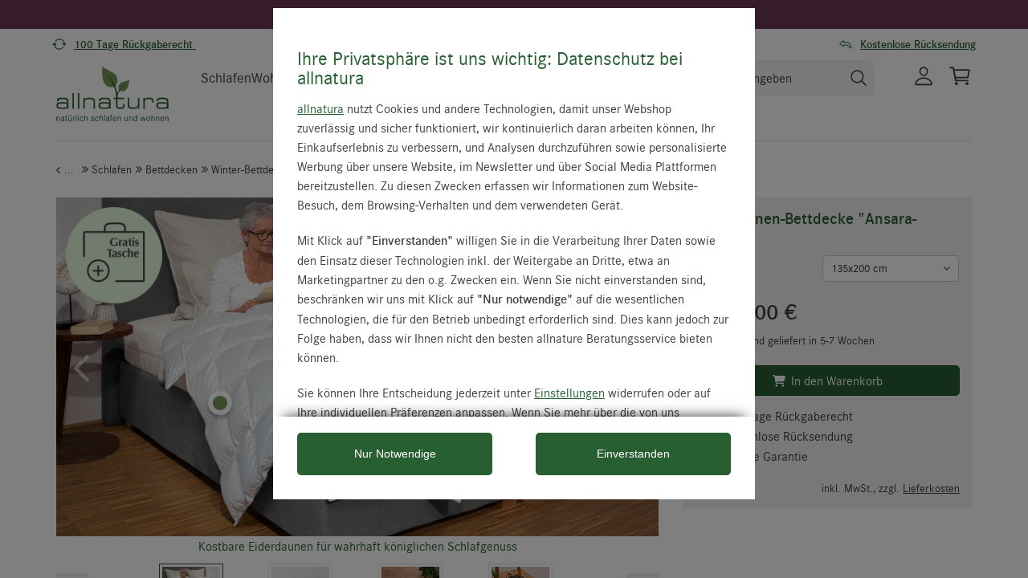

--- FILE ---
content_type: text/html; charset=UTF-8
request_url: https://www.allnatura.de/eiderdaunen-bettdecke-ansara-exklusiv.html
body_size: 35147
content:
<script src="https://allnatura.app.baqend.com/v1/speedkit/install.js?d=production" async crossorigin="anonymous"></script>
<!DOCTYPE html>
<html lang="de" >
<head><link rel="prefetch" href="/bild/icons/gratis-tasche250x250_de.webp"/>
 <script src="https://www.allnatura.de/out/allnatura/src/js/libs/defer.min.js?ts=1769003632"></script>
 <link rel="preconnect" href="https://api.chatchamp.com">
 <link rel="preconnect" href="https://static.scarabresearch.com">
 <link rel="preconnect" href="https://www.googletagmanager.com">
 <meta http-equiv="X-UA-Compatible" content="IE=edge"><meta name="viewport" id="Viewport" content="width=device-width, initial-scale=1, maximum-scale=1, minimum-scale=1, user-scalable=no"><meta http-equiv="Content-Type" content="text/html; charset=UTF-8"><title>Eiderdaunen-Bettdecke &quot;Ansara-Exklusiv&quot; - Qualität Made in Germany</title><meta name="ROBOTS" content="INDEX, FOLLOW"><meta name="description" content="Premium-Bettdecke in exklusiver Qualität. Handverlesene Eiderdaunen aus Island, sorgfältig von Hand in einen edlen Baumwollsatin-Bezug verfüllt."><meta name="theme-color" content="#285f32" /><link rel="canonical" href="https://www.allnatura.de/eiderdaunen-bettdecke-ansara-exklusiv.html"><link rel="alternate" hreflang="de-de" href="https://www.allnatura.de/eiderdaunen-bettdecke-ansara-exklusiv.html" /><link rel="alternate" hreflang="de-at" href="https://www.allnatura.at/eiderdaunen-bettdecke-ansara-exklusiv.html" /><link rel="alternate" hreflang="de-ch" href="https://www.allnatura.ch/eiderdaunen-bettdecke-ansara-exklusiv.html" /><link rel="manifest" href="/out/allnatura/img/favicon/site.webmanifest"><link rel="apple-touch-icon" sizes="152x152" href="/out/allnatura/img/favicon/apple-touch-icon-152x152.png" /><link rel="apple-touch-startup-image" href="/out/allnatura/img/favicon/apple-touch-icon-152x152.png"><meta name="apple-mobile-web-app-title" content="allnatura"><meta name="apple-mobile-web-app-capable" content="yes"><link rel="icon" type="image/png" href="/out/allnatura/img/favicon/favicon-196x196.png" sizes="196x196" /><link rel="icon" type="image/png" href="/out/allnatura/img/favicon/favicon-96x96.png" sizes="96x96" /><link rel="icon" type="image/png" href="/out/allnatura/img/favicon/favicon-32x32.png" sizes="32x32" /><link rel="icon" type="image/png" href="/out/allnatura/img/favicon/favicon-16x16.png" sizes="16x16" /><link rel="icon" type="image/png" href="/out/allnatura/img/favicon/favicon-128.png" sizes="128x128" /><meta name="application-name" content="&nbsp;"/><meta name="msapplication-TileColor" content="#ffffff" /><meta name="msapplication-TileImage" content="/out/allnatura/img/favicon/mstile-144x144.png" /><meta name="msapplication-square70x70logo" content="/out/allnatura/img/favicon/mstile-70x70.png" /><meta name="msapplication-square150x150logo" content="/out/allnatura/img/favicon/mstile-150x150.png" /><meta name="msapplication-wide310x150logo" content="/out/allnatura/img/favicon/mstile-310x150.png" /><meta name="msapplication-square310x310logo" content="/out/allnatura/img/favicon/mstile-310x310.png" /><link rel="stylesheet" href="/out/allnatura/src/css/styles_product_page.min.css?ts=1769003632" media="all">
 <link rel="preload" as="font" href="/out/allnatura/src/fonts/corporates-light-webfont.woff" type="font/woff" crossorigin>
 <link rel="preload" as="font" href="/out/allnatura/src/fonts/corporates-regular-webfont.woff" type="font/woff" crossorigin>
 <link rel="preload" as="font" href="/out/allnatura/src/fonts/corporates-light-webfont.woff2" type="font/woff2" crossorigin>
 <link rel="preload" as="font" href="/out/allnatura/src/fonts/corporates-demi-webfont.woff2" type="font/woff2" crossorigin>
 <link rel="preload" as="font" href="/out/allnatura/src/fonts/kalam-v8-latin-regular.woff2" type="font/woff2" crossorigin>
<!-- TAG COMMANDER START //-->
<script type="text/javascript">
 /*<![CDATA[*/
 var tc_vars = {"env_template":"product","env_work":"prod","env_language":"de","env_country":"de","user_id":"","user_status":"0","user_registration_date":"","user_gender":"","user_city":"","user_country":"","first_purchase_date":"","last_time_order":"","traffic_type":"","page_cat1":"Gesund Schlafen","page_cat2":"Schlafen","page_cat3":"Bettdecken","page_cat4":"Winter-Bettdecken","page_cat_path":"Gesund Schlafen > Schlafen > Bettdecken > Winter-Bettdecken","currency":"EUR","page_name":"Eiderdaunen-Bettdecke \"Ansara-Exklusiv\"","product_master_id":"3901","product_id":"","product_sku":"3901","product_name":"Eiderdaunen-Bettdecke \"Ansara-Exklusiv\"","product_variant":[""],"product_unitprice_ati":"4798.00","product_discount_ati":"0.00","product_unitprice_tf":"4031.93","product_discount_tf":"0.00","product_currency":"EUR","product_trademark":"","product_url_page":"https:\/\/www.allnatura.de\/eiderdaunen-bettdecke-ansara-exklusiv.html","product_url_picture":"\/out\/pictures\/master\/product\/-\/-7\/-736\/base_-736_base_big\/allnatura-eiderdaunen-bettdecke-ansara-exklusiv-kostbare-eiderdaunen-fuer-wahrhaft-koeniglichen-schlafgenuss.jpg","product_bundle_id":"0","product_rating":"0","product_instock":"0","page_main_cat_path":"Gesund Schlafen > Bettwaren > Bettdecken > Winter-Bettdecken","product_cat_id":["4328","3833","3505","2951","7006"],"product_cat_label":["Winter-Bettdecken","F\u00fcr stark W\u00e4rmebed\u00fcrftige","Eiderdaunen","Bettdecken","allnatester Programm"],"search_results_type":"standard"};
 /*]]>*/
</script>
<!-- TAG COMMANDER END //-->
<script type="text/javascript" src="https://cdn.tagcommander.com/3029/tc_Allnatura_header.js"></script>
 <script>
 var jsstrings_class = function() {
 this.strings = {
 ALLNATURA_MN_DISPLAY: "Alles anzeigen",
 ALLNATURA_MN_MENU: "Menü",
 ALLNATURA_MN_LOGIN: "Anmelden",
 ALLNATURA_JS_DAY: "Tag",
 ALLNATURA_JS_DAYS: "Tage",
 ALLNATURA_JS_HOUR: "Stunde",
 ALLNATURA_JS_HOURS: "Stunden",
 ALLNATURA_JS_MINUTE: "Minute",
 ALLNATURA_JS_MINUTES: "Minuten",
 ALLNATURA_JS_SECOND: "Sekunde",
 ALLNATURA_JS_SECONDS: "Sekunden",
 MAKAIRA_SHOW_LESS: "Weniger anzeigen",
 MAKAIRA_SHOW_ALL: "Mehr anzeigen",
 BACK_TO: "Zurück zu: ",
 };
 this.get = function(key) {
 var x = jsstrings;
 if (typeof x.strings[key] !== 'undefined') {
 return x.strings[key];
 }
 console.log('Warning: JavaScript string "' + key + '" not found!')
 };
 };
 var jsstrings = new jsstrings_class();
</script>
 <script>
 Defer.js('/out/allnatura/src/js/libs/featherlight.min.js', 'featherlight-js-min-1769003632', 500, null, true);
 Defer.css('/out/allnatura/src/css/libs/featherlight.min.css', 'featherlight-min-1769003632', 500, null, true);
 </script>
 <script type="text/javascript">var _paq = _paq || [];_paq.push(["setEcommerceView","3901","Eiderdaunen-Bettdecke &quot;Ansara-Exklusiv&quot;","Winter-Bettdecken"]);_paq.push(["trackPageView"]);_paq.push(["enableLinkTracking"]);_paq.push(["setTrackerUrl","https:\/\/piwik.makaira.io\/piwik.php"]);_paq.push(["setSiteId","199"]);var d=document, g=d.createElement('script'), s=d.getElementsByTagName('script')[0]; g.type='text/javascript';g.defer=true; g.async=true; g.src="https:\/\/piwik.makaira.io"+'/piwik.js'; s.parentNode.insertBefore(g,s);</script></head>
  <!-- OXID eShop Enterprise Edition, Version 5, Shopping Cart System (c) OXID eSales AG 2003 - 2026 - http://www.oxid-esales.com -->
<body class="cl-details">
 <div style="display: none;">
 <?xml version="1.0" encoding="utf-8"?>
<svg version="1.1" id="Ebene_1" xmlns="http://www.w3.org/2000/svg" xmlns:xlink="http://www.w3.org/1999/xlink" x="0px" y="0px"
 viewBox="0 0 64 64" style="enable-background:new 0 0 64 64;" xml:space="preserve">
 <style type="text/css">
 .st0{fill: #009ebc;}
 </style>
 <symbol id="shoppingBag">
 <path class="st0" d="M55.8,11.8c-0.1-1.4-1-1.7-1-1.7s-4.6,0-10.9-0.1c0.1-2.4,0.3-7.6-1.1-8.7c-1.8-1.4-15.6-1.8-17.7-0.4
 c-1.8,1.3-1.8,6.9-1.8,9c-6.2,0-10.7,0-11.2,0L10.2,10c0,0-0.6,0.1-0.6,0.8C9.6,11.5,6.1,64,6.1,64l51.8-3.5
 C57.9,60.5,55.8,12.9,55.8,11.8z M27.9,10L28,4.1l11.6,0.1v5.9C35.9,10,31.6,10,27.9,10z"/>
 <text class="shopping-bag-text" x="32" y="43" stroke="none" fill="#FFFFFF" style="font-size: 225%; text-anchor: middle;">0</text>
 </symbol>
 <symbol id="shoppingBagMini">
 <polygon class="shopping-bag-stroke" fill="none" stroke="currentColor" stroke-width="2" stroke-miterlimit="10" points="44,18 54,18 54,63 10,63 10,18 20,18 "/>
 <path class="shopping-bag-stroke" fill="none" stroke="currentColor" stroke-width="2" stroke-miterlimit="10" d="M22,24V11c0-5.523,4.477-10,10-10s10,4.477,10,10v13"/>
 <text class="shopping-bag-text" x="32" y="43" stroke="currentColor" fill="#FFFFFF" stroke-width="2" style="font-size: 225%; text-anchor: middle;">0</text>
 </symbol>
</svg>        </div>
 <div class="fullwidth-container">
 <div class="main-row">
 <header id="header">
 <div class="header-message newsletter-message bg-blackberry d-none">
 <div class="container">
 <a href="https://www.allnatura.de/angebote/dauerhafte-vorteile/gutschein-fuer-newsletter-anmeldung.html">Jetzt zum Newsletter anmelden und 25 EUR Rabatt sichern!</a>
 <span class="newsletter-message-btn">
 <svg xmlns="http://www.w3.org/2000/svg" width="14.822" height="14.822" viewBox="0 0 14.822 14.822">
 <path id="Pfad_7" data-name="Pfad 7" d="M14.308,98.456a1.483,1.483,0,0,0-2.1-2.1l-4.875,4.88-4.88-4.875a1.483,1.483,0,0,0-2.1,2.1l4.88,4.875-4.875,4.88a1.483,1.483,0,0,0,2.1,2.1l4.875-4.88,4.88,4.875a1.483,1.483,0,0,0,2.1-2.1l-4.88-4.875Z" transform="translate(0.075 -95.925)" fill="#3f3f3f"></path>
 </svg>
 </span>
 </div>
 </div>
 <div class="header-message">
 <div class="container-fluid dd-ve-container clearfix">
<div class="row">
<div class="col-lg-12 col-xs-12"><div class="dd-shortcode-text"><div class="container-fluid dd-ve-container clearfix">
<div class="row">
<div class="col-lg-12 col-xs-12"><div class="dd-shortcode-text bg-blackberry"><style>
.bg-blackberry { background:#6C3654; text-align:center; padding:6px 0 9px 0; }
.bg-blackberry { color: white; font-size:14px; }
.bg-blackberry a { color: white; font-size:14px; }
.h-0 {height: 0px;}
.newsletter-message {display:none;}
</style>
 6&nbsp;% Rabatt in der Kategorie &quot;Schlafen&quot; für Erwachsene mit dem Code: <strong>NEUJAHR2026</strong> – <strong><a href="https://www.allnatura.de/gesund-schlafen.html">Jetzt sparen</a></strong>
</div></div>
</div>
</div></div></div>
</div>
<div class="row">
<div class="col-lg-12 col-xs-12 hidden-xs hidden-sm"><div class="dd-shortcode-text trust-header"><div class="container">
 <div class="row">
 <div class="col-xs-4 text-center">
 <span><svg xmlns="http://www.w3.org/2000/svg" width="18" height="18" fill="none" style="position:relative;top:4px;left:-5px;">
 <path fill="#285F32" d="M12.976 7.875h4.423a.281.281 0 0 1 .216.461l-2.211 2.655a.28.28 0 0 1-.336.075.28.28 0 0 1-.096-.075L12.76 8.336a.28.28 0 0 1 .216-.461ZM.6 10.125h4.423a.281.281 0 0 0 .216-.461L3.028 7.009a.281.281 0 0 0-.432 0L.385 9.664a.281.281 0 0 0 .216.461Z" style="fill:#285f32;fill-opacity:1"></path>
 <path fill="#285F32" fill-rule="evenodd" d="M9 3.375A5.612 5.612 0 0 0 4.66 5.42a.563.563 0 1 1-.866-.715 6.752 6.752 0 0 1 11.863 3.17h-1.145A5.625 5.625 0 0 0 9 3.375Zm-5.512 6.75a5.627 5.627 0 0 0 9.851 2.455.563.563 0 1 1 .867.715 6.752 6.752 0 0 1-11.863-3.17h1.145Z" clip-rule="evenodd" style="fill:#285f32;fill-opacity:1"></path>
 </svg>
 <strong> <a href="https://www.allnatura.de/hilfe-service/unser-service/umtausch-rueckgabe.html">100 Tage Rückgaberecht&nbsp;</a></strong>
 </span>
 </div>
 <div class="col-xs-4 text-center">
 <span>
 <svg width="18" height="18" viewBox="0 0 24 24" fill="none" xmlns="http://www.w3.org/2000/svg" style="position:relative;top:4px;left:-5px;">
 <path d="M22.5 9.75H14.4375L12 2.25L9.5625 9.75H1.5L8.0625 14.25L5.53125 21.75L12 17.0625L18.4688 21.75L15.9375 14.25L22.5 9.75Z" stroke="#285F32" style="stroke:#285F32;stroke-opacity:1;" stroke-linejoin="round"></path>
 </svg>
 <strong> <a href="https://www.trustedshops.de/bewertung/info_XD9A322090CAAE271E753B8E8542418F0.html" target="_blank">4,9/5 - 16.082 Bewertungen</a></strong>
 </span>
 </div>
 <div class="col-xs-4 text-center" style="padding-right:10px;">
 <span><svg width="18" height="18" viewBox="0 0 24 24" fill="none" xmlns="http://www.w3.org/2000/svg" style="position:relative;top:4px;left:-5px;">
 <path d="M2.5 9.92964C2.34 10.0596 2.22 10.2296 2.13 10.4096C2.04 10.5896 2 10.7996 2 10.9996C2 11.1996 2.05 11.4096 2.13 11.5896C2.22 11.7696 2.34 11.9396 2.5 12.0696L6.85 15.6896C7.06 15.8596 7.31 15.9696 7.58 16.0096C7.85 16.0496 8.12 16.0096 8.37 15.8896C8.62 15.7796 8.82 15.5996 8.97 15.3696C9.12 15.1396 9.19 14.8796 9.19 14.6196V13.5296C13.29 13.6596 16.63 15.2996 18.65 18.1896L18.88 18.5196C19.02 18.7196 19.21 18.8896 19.43 18.9996C19.65 19.1196 19.9 19.1796 20.15 19.1796L20.67 19.0896C20.99 18.9796 21.26 18.7696 21.45 18.4996C21.64 18.2196 21.72 17.8896 21.69 17.5596C21.56 16.1196 21.11 14.7196 20.38 13.4696C19.65 12.2096 18.65 11.1296 17.46 10.2896C16.27 9.40964 14.91 8.77964 13.46 8.43964C12.05 8.09964 10.59 8.04964 9.16 8.26964V7.40964C9.16 7.13964 9.09 6.87964 8.94 6.64964C8.79 6.41964 8.59 6.23964 8.34 6.12964C8.09 6.01964 7.82 5.97964 7.55 6.00964C7.28 6.04964 7.03 6.15964 6.82 6.32964L2.5 9.92964ZM8.25 12.4996H8.15V14.6196C8.15 14.6896 8.13 14.7596 8.09 14.8196C8.05 14.8796 8 14.9296 7.93 14.9596C7.86 14.9896 7.79 14.9996 7.72 14.9896C7.65 14.9896 7.58 14.9496 7.52 14.8996L3.17 11.2896C3.17 11.2896 3.09 11.2096 3.07 11.1596C3.05 11.1096 3.03 11.0596 3.03 10.9996C3.03 10.9396 3.04 10.8896 3.07 10.8396C3.09 10.7896 3.13 10.7496 3.17 10.7096L7.51 7.10964C7.57 7.05964 7.63 7.02964 7.71 7.01964C7.78 7.01964 7.86 7.01964 7.92 7.04964C7.99 7.07964 8.04 7.12964 8.08 7.18964C8.12 7.24964 8.14 7.31964 8.14 7.38964L8.12 9.39964V9.52964L8.24 9.49964L8.76 9.38964C10.15 9.08964 11.6 9.08964 12.99 9.38964C14.39 9.68964 15.7 10.2796 16.84 11.1196C17.91 11.8796 18.81 12.8496 19.47 13.9796C20.13 15.1096 20.53 16.3596 20.65 17.6496C20.66 17.7596 20.63 17.8596 20.57 17.9496C20.51 18.0396 20.42 18.0996 20.32 18.1396C20.22 18.1796 20.1 18.1796 19.99 18.1396C19.88 18.1096 19.79 18.0396 19.73 17.9496L19.5 17.6096C17.19 14.3096 13.34 12.4996 8.66 12.4996H8.24H8.25Z" fill="#285F32" stroke="#285F32" stroke-width="0.2"></path>
 </svg><strong> <a href="https://www.allnatura.de/hilfe-service/unser-service/umtausch-rueckgabe.html">Kostenlose
 Rücksendung</a></strong>
 </span>
 </div>
 </div>
</div></div></div>
</div>
<div class="row">
<div class="col-lg-12 col-xs-12 hidden-xs hidden-md hidden-lg"><div class="dd-shortcode-text trust-header"><div class="container">
 <div class="row">
 <div class="col-xs-6 text-center">
 <span><svg xmlns="http://www.w3.org/2000/svg" width="18" height="18" fill="none"
 style="position:relative;top:4px;left:-5px;">
 <path fill="#285F32"
 d="M12.976 7.875h4.423a.281.281 0 0 1 .216.461l-2.211 2.655a.28.28 0 0 1-.336.075.28.28 0 0 1-.096-.075L12.76 8.336a.28.28 0 0 1 .216-.461ZM.6 10.125h4.423a.281.281 0 0 0 .216-.461L3.028 7.009a.281.281 0 0 0-.432 0L.385 9.664a.281.281 0 0 0 .216.461Z"
 style="fill:#285f32;fill-opacity:1"></path>
 <path fill="#285F32" fill-rule="evenodd"
 d="M9 3.375A5.612 5.612 0 0 0 4.66 5.42a.563.563 0 1 1-.866-.715 6.752 6.752 0 0 1 11.863 3.17h-1.145A5.625 5.625 0 0 0 9 3.375Zm-5.512 6.75a5.627 5.627 0 0 0 9.851 2.455.563.563 0 1 1 .867.715 6.752 6.752 0 0 1-11.863-3.17h1.145Z"
 clip-rule="evenodd" style="fill:#285f32;fill-opacity:1"></path>
 </svg>
 <strong> <a href="https://www.allnatura.de/hilfe-service/unser-service/umtausch-rueckgabe.html">100 Tage Rückgaberecht</a></strong>
 </span>
 </div>
 <div class="col-xs-6 text-center">
 <span>
 <svg width="18" height="18" viewBox="0 0 24 24" fill="none" xmlns="http://www.w3.org/2000/svg"
 style="position:relative;top:4px;left:-5px;">
 <path
 d="M22.5 9.75H14.4375L12 2.25L9.5625 9.75H1.5L8.0625 14.25L5.53125 21.75L12 17.0625L18.4688 21.75L15.9375 14.25L22.5 9.75Z"
 stroke="#285F32" style="stroke:#285F32;stroke-opacity:1;" stroke-linejoin="round"></path>
 </svg>
 <strong> <a href="https://www.trustedshops.de/bewertung/info_XD9A322090CAAE271E753B8E8542418F0.html"
 target="_blank">4,9/5 - 16.082 Bewertungen</a></strong>
 </span>
 </div>
 </div>
</div></div></div>
</div>
<div class="row">
<div class="col-lg-12 col-xs-12 hidden-sm hidden-md hidden-lg"><div class="dd-shortcode-text trust-header ab-test-mobile-header-usp-original"><div id="header-ups" class="text-center">
 <ul class="slides">
 <li>
 <span><svg xmlns="http://www.w3.org/2000/svg" width="18" height="18" fill="none" style="position:relative;top:4px;left:-5px;">
 <path fill="#285F32" d="M12.976 7.875h4.423a.281.281 0 0 1 .216.461l-2.211 2.655a.28.28 0 0 1-.336.075.28.28 0 0 1-.096-.075L12.76 8.336a.28.28 0 0 1 .216-.461ZM.6 10.125h4.423a.281.281 0 0 0 .216-.461L3.028 7.009a.281.281 0 0 0-.432 0L.385 9.664a.281.281 0 0 0 .216.461Z" style="fill:#285f32;fill-opacity:1"></path>
 <path fill="#285F32" fill-rule="evenodd" d="M9 3.375A5.612 5.612 0 0 0 4.66 5.42a.563.563 0 1 1-.866-.715 6.752 6.752 0 0 1 11.863 3.17h-1.145A5.625 5.625 0 0 0 9 3.375Zm-5.512 6.75a5.627 5.627 0 0 0 9.851 2.455.563.563 0 1 1 .867.715 6.752 6.752 0 0 1-11.863-3.17h1.145Z" clip-rule="evenodd" style="fill:#285f32;fill-opacity:1"></path>
 </svg>
 <strong> <a href="https://www.allnatura.de/hilfe-service/unser-service/umtausch-rueckgabe.html">100 Tage Rückgaberecht</a></strong>
 </span>
 </li>
 <li>
 <span>
 <svg width="18" height="18" viewBox="0 0 24 24" fill="none" xmlns="http://www.w3.org/2000/svg" style="position:relative;top:4px;left:-5px;">
 <path d="M22.5 9.75H14.4375L12 2.25L9.5625 9.75H1.5L8.0625 14.25L5.53125 21.75L12 17.0625L18.4688 21.75L15.9375 14.25L22.5 9.75Z" stroke="#285F32" style="stroke:#285F32;stroke-opacity:1;" stroke-linejoin="round"></path>
 </svg>
 <strong> <a href="https://www.trustedshops.de/bewertung/info_XD9A322090CAAE271E753B8E8542418F0.html" target="_blank">4,9/5 - 16.082 Bewertungen</a></strong>
 </span>
 </li>
 <li>
 <span><svg width="18" height="18" viewBox="0 0 24 24" fill="none" xmlns="http://www.w3.org/2000/svg" style="position:relative;top:4px;left:-5px;">
 <path d="M2.5 9.92964C2.34 10.0596 2.22 10.2296 2.13 10.4096C2.04 10.5896 2 10.7996 2 10.9996C2 11.1996 2.05 11.4096 2.13 11.5896C2.22 11.7696 2.34 11.9396 2.5 12.0696L6.85 15.6896C7.06 15.8596 7.31 15.9696 7.58 16.0096C7.85 16.0496 8.12 16.0096 8.37 15.8896C8.62 15.7796 8.82 15.5996 8.97 15.3696C9.12 15.1396 9.19 14.8796 9.19 14.6196V13.5296C13.29 13.6596 16.63 15.2996 18.65 18.1896L18.88 18.5196C19.02 18.7196 19.21 18.8896 19.43 18.9996C19.65 19.1196 19.9 19.1796 20.15 19.1796L20.67 19.0896C20.99 18.9796 21.26 18.7696 21.45 18.4996C21.64 18.2196 21.72 17.8896 21.69 17.5596C21.56 16.1196 21.11 14.7196 20.38 13.4696C19.65 12.2096 18.65 11.1296 17.46 10.2896C16.27 9.40964 14.91 8.77964 13.46 8.43964C12.05 8.09964 10.59 8.04964 9.16 8.26964V7.40964C9.16 7.13964 9.09 6.87964 8.94 6.64964C8.79 6.41964 8.59 6.23964 8.34 6.12964C8.09 6.01964 7.82 5.97964 7.55 6.00964C7.28 6.04964 7.03 6.15964 6.82 6.32964L2.5 9.92964ZM8.25 12.4996H8.15V14.6196C8.15 14.6896 8.13 14.7596 8.09 14.8196C8.05 14.8796 8 14.9296 7.93 14.9596C7.86 14.9896 7.79 14.9996 7.72 14.9896C7.65 14.9896 7.58 14.9496 7.52 14.8996L3.17 11.2896C3.17 11.2896 3.09 11.2096 3.07 11.1596C3.05 11.1096 3.03 11.0596 3.03 10.9996C3.03 10.9396 3.04 10.8896 3.07 10.8396C3.09 10.7896 3.13 10.7496 3.17 10.7096L7.51 7.10964C7.57 7.05964 7.63 7.02964 7.71 7.01964C7.78 7.01964 7.86 7.01964 7.92 7.04964C7.99 7.07964 8.04 7.12964 8.08 7.18964C8.12 7.24964 8.14 7.31964 8.14 7.38964L8.12 9.39964V9.52964L8.24 9.49964L8.76 9.38964C10.15 9.08964 11.6 9.08964 12.99 9.38964C14.39 9.68964 15.7 10.2796 16.84 11.1196C17.91 11.8796 18.81 12.8496 19.47 13.9796C20.13 15.1096 20.53 16.3596 20.65 17.6496C20.66 17.7596 20.63 17.8596 20.57 17.9496C20.51 18.0396 20.42 18.0996 20.32 18.1396C20.22 18.1796 20.1 18.1796 19.99 18.1396C19.88 18.1096 19.79 18.0396 19.73 17.9496L19.5 17.6096C17.19 14.3096 13.34 12.4996 8.66 12.4996H8.24H8.25Z" fill="#285F32" stroke="#285F32" stroke-width="0.2"></path>
 </svg>
 <strong> <a href="https://www.allnatura.de/hilfe-service/unser-service/umtausch-rueckgabe.html">Kostenlose
 Rücksendung</a></strong>
 </span>
 </li>
 </ul>
</div></div></div>
</div>
<div class="row">
<div class="col-lg-12 col-xs-12 hidden-sm hidden-md hidden-lg"><div class="dd-shortcode-text trust-header ab-test-mobile-header-usp-variation h-0"><style>.h-0 {
height: 0px;
}
.ab-test-mobile-header-usp-variation {
visibility: hidden;
}
 </style>
<div id="header-ups-abtest" class="text-center">
 <ul class="slides">
 <li>
 <span><svg xmlns="http://www.w3.org/2000/svg" width="18" height="18" fill="none" style="position:relative;top:4px;left:-5px;">
 <path fill="#285F32" d="M12.976 7.875h4.423a.281.281 0 0 1 .216.461l-2.211 2.655a.28.28 0 0 1-.336.075.28.28 0 0 1-.096-.075L12.76 8.336a.28.28 0 0 1 .216-.461ZM.6 10.125h4.423a.281.281 0 0 0 .216-.461L3.028 7.009a.281.281 0 0 0-.432 0L.385 9.664a.281.281 0 0 0 .216.461Z" style="fill:#285f32;fill-opacity:1"></path>
 <path fill="#285F32" fill-rule="evenodd" d="M9 3.375A5.612 5.612 0 0 0 4.66 5.42a.563.563 0 1 1-.866-.715 6.752 6.752 0 0 1 11.863 3.17h-1.145A5.625 5.625 0 0 0 9 3.375Zm-5.512 6.75a5.627 5.627 0 0 0 9.851 2.455.563.563 0 1 1 .867.715 6.752 6.752 0 0 1-11.863-3.17h1.145Z" clip-rule="evenodd" style="fill:#285f32;fill-opacity:1"></path>
 </svg>
 <strong> <a href="https://www.allnatura.de/hilfe-service/unser-service/umtausch-rueckgabe.html">100 Tage Rückgaberecht</a></strong>
 </span>
 </li>
 <li>
 <span>
 <svg width="18" height="18" viewBox="0 0 24 24" fill="none" xmlns="http://www.w3.org/2000/svg" style="position:relative;top:4px;left:-5px;">
 <path d="M22.5 9.75H14.4375L12 2.25L9.5625 9.75H1.5L8.0625 14.25L5.53125 21.75L12 17.0625L18.4688 21.75L15.9375 14.25L22.5 9.75Z" stroke="#285F32" style="stroke:#285F32;stroke-opacity:1;" stroke-linejoin="round"></path>
 </svg>
 <strong> <a href="https://www.trustedshops.de/bewertung/info_XD9A322090CAAE271E753B8E8542418F0.html" target="_blank">4,9/5 - 16.082 Bewertungen</a></strong>
 </span>
 </li>
 <li>
 <span><svg width="18" height="18" viewBox="0 0 24 24" fill="none" xmlns="http://www.w3.org/2000/svg" style="position:relative;top:4px;left:-5px;">
 <path d="M2.5 9.92964C2.34 10.0596 2.22 10.2296 2.13 10.4096C2.04 10.5896 2 10.7996 2 10.9996C2 11.1996 2.05 11.4096 2.13 11.5896C2.22 11.7696 2.34 11.9396 2.5 12.0696L6.85 15.6896C7.06 15.8596 7.31 15.9696 7.58 16.0096C7.85 16.0496 8.12 16.0096 8.37 15.8896C8.62 15.7796 8.82 15.5996 8.97 15.3696C9.12 15.1396 9.19 14.8796 9.19 14.6196V13.5296C13.29 13.6596 16.63 15.2996 18.65 18.1896L18.88 18.5196C19.02 18.7196 19.21 18.8896 19.43 18.9996C19.65 19.1196 19.9 19.1796 20.15 19.1796L20.67 19.0896C20.99 18.9796 21.26 18.7696 21.45 18.4996C21.64 18.2196 21.72 17.8896 21.69 17.5596C21.56 16.1196 21.11 14.7196 20.38 13.4696C19.65 12.2096 18.65 11.1296 17.46 10.2896C16.27 9.40964 14.91 8.77964 13.46 8.43964C12.05 8.09964 10.59 8.04964 9.16 8.26964V7.40964C9.16 7.13964 9.09 6.87964 8.94 6.64964C8.79 6.41964 8.59 6.23964 8.34 6.12964C8.09 6.01964 7.82 5.97964 7.55 6.00964C7.28 6.04964 7.03 6.15964 6.82 6.32964L2.5 9.92964ZM8.25 12.4996H8.15V14.6196C8.15 14.6896 8.13 14.7596 8.09 14.8196C8.05 14.8796 8 14.9296 7.93 14.9596C7.86 14.9896 7.79 14.9996 7.72 14.9896C7.65 14.9896 7.58 14.9496 7.52 14.8996L3.17 11.2896C3.17 11.2896 3.09 11.2096 3.07 11.1596C3.05 11.1096 3.03 11.0596 3.03 10.9996C3.03 10.9396 3.04 10.8896 3.07 10.8396C3.09 10.7896 3.13 10.7496 3.17 10.7096L7.51 7.10964C7.57 7.05964 7.63 7.02964 7.71 7.01964C7.78 7.01964 7.86 7.01964 7.92 7.04964C7.99 7.07964 8.04 7.12964 8.08 7.18964C8.12 7.24964 8.14 7.31964 8.14 7.38964L8.12 9.39964V9.52964L8.24 9.49964L8.76 9.38964C10.15 9.08964 11.6 9.08964 12.99 9.38964C14.39 9.68964 15.7 10.2796 16.84 11.1196C17.91 11.8796 18.81 12.8496 19.47 13.9796C20.13 15.1096 20.53 16.3596 20.65 17.6496C20.66 17.7596 20.63 17.8596 20.57 17.9496C20.51 18.0396 20.42 18.0996 20.32 18.1396C20.22 18.1796 20.1 18.1796 19.99 18.1396C19.88 18.1096 19.79 18.0396 19.73 17.9496L19.5 17.6096C17.19 14.3096 13.34 12.4996 8.66 12.4996H8.24H8.25Z" fill="#285F32" stroke="#285F32" stroke-width="0.2"></path>
 </svg>
 <strong> <a href="https://www.allnatura.de/hilfe-service/unser-service/umtausch-rueckgabe.html">Kostenlose
 Rücksendung</a></strong>
 </span>
 </li>
 <li>
 <span><svg width="18" height="18" viewBox="0 0 18 18" fill="none" xmlns="http://www.w3.org/2000/svg" style="position:relative;top:4px;left:-5px;">
 <path d="M2.45689e-09 3.74937C2.45689e-09 3.28541 0.17779 2.84045 0.494257 2.51238C0.810725 2.18431 1.23995 2 1.6875 2H11.8125C12.2601 2 12.6893 2.18431 13.0057 2.51238C13.3222 2.84045 13.5 3.28541 13.5 3.74937V5.49874H14.6475C14.9003 5.49898 15.1499 5.5581 15.3777 5.67175C15.6055 5.7854 15.8058 5.95067 15.9637 6.15534L17.6299 8.3129C17.8696 8.62333 18.0001 9.00918 18 9.40684V11.9131C18 12.3771 17.8222 12.822 17.5057 13.1501C17.1893 13.4782 16.7601 13.6625 16.3125 13.6625H15.75C15.75 14.2811 15.5129 14.8744 15.091 15.3118C14.669 15.7492 14.0967 15.995 13.5 15.995C12.9033 15.995 12.331 15.7492 11.909 15.3118C11.4871 14.8744 11.25 14.2811 11.25 13.6625H5.625C5.62565 13.9734 5.56633 14.2813 5.45054 14.5681C5.33474 14.8549 5.16481 15.1148 4.95073 15.3325C4.73665 15.5502 4.48274 15.7214 4.20392 15.8359C3.92511 15.9505 3.62702 16.0061 3.32718 15.9995C3.02734 15.9929 2.7318 15.9242 2.45793 15.7975C2.18407 15.6707 1.9374 15.4885 1.73244 15.2616C1.52748 15.0346 1.36836 14.7674 1.26443 14.4758C1.1605 14.1842 1.11386 13.8739 1.12725 13.5633C0.797679 13.4431 0.512238 13.2198 0.310325 12.9242C0.108411 12.6286 -1.8846e-05 12.2753 2.45689e-09 11.9131L2.45689e-09 3.74937ZM1.45575 12.4449C1.65937 12.1 1.94599 11.8159 2.28749 11.6204C2.629 11.425 3.01365 11.3249 3.4037 11.3301C3.79376 11.3353 4.17582 11.4455 4.51238 11.6499C4.84895 11.8544 5.12847 12.146 5.3235 12.4962H11.5515C11.749 12.1417 12.033 11.8472 12.375 11.6425V3.74937C12.375 3.59472 12.3157 3.4464 12.2102 3.33704C12.1048 3.22768 11.9617 3.16625 11.8125 3.16625H1.6875C1.53832 3.16625 1.39524 3.22768 1.28975 3.33704C1.18426 3.4464 1.125 3.59472 1.125 3.74937V11.9131C1.12491 12.0253 1.15607 12.1352 1.21474 12.2296C1.27341 12.3239 1.3571 12.3987 1.45575 12.4449ZM13.5 11.33C13.8949 11.33 14.2829 11.4378 14.625 11.6425C14.967 11.8472 15.251 12.1416 15.4485 12.4962H16.3125C16.4617 12.4962 16.6048 12.4348 16.7102 12.3254C16.8157 12.2161 16.875 12.0678 16.875 11.9131V9.40567C16.8748 9.27334 16.8311 9.14502 16.7513 9.0418L15.0862 6.88424C15.0336 6.81595 14.9669 6.76078 14.891 6.72283C14.815 6.68488 14.7318 6.66511 14.6475 6.66499H13.5V11.33ZM3.375 12.4962C3.07663 12.4962 2.79048 12.6191 2.5795 12.8378C2.36853 13.0565 2.25 13.3532 2.25 13.6625C2.25 13.9718 2.36853 14.2684 2.5795 14.4871C2.79048 14.7058 3.07663 14.8287 3.375 14.8287C3.67337 14.8287 3.95952 14.7058 4.1705 14.4871C4.38147 14.2684 4.5 13.9718 4.5 13.6625C4.5 13.3532 4.38147 13.0565 4.1705 12.8378C3.95952 12.6191 3.67337 12.4962 3.375 12.4962ZM13.5 12.4962C13.2016 12.4962 12.9155 12.6191 12.7045 12.8378C12.4935 13.0565 12.375 13.3532 12.375 13.6625C12.375 13.9718 12.4935 14.2684 12.7045 14.4871C12.9155 14.7058 13.2016 14.8287 13.5 14.8287C13.7984 14.8287 14.0845 14.7058 14.2955 14.4871C14.5065 14.2684 14.625 13.9718 14.625 13.6625C14.625 13.3532 14.5065 13.0565 14.2955 12.8378C14.0845 12.6191 13.7984 12.4962 13.5 12.4962Z" fill="#285F32" style="fill:#285F32;fill-opacity:1;">
 </path>
 </svg>
 <strong> <a href="https://www.allnatura.de/hilfe-service/unser-service/lieferkosten.html">Versandkostenfrei ab 2.000 €</a></strong>
 </span>
 </li>
 </ul>
</div></div></div>
</div>
</div>        </div>
 <div class="container">
 <div class="header-box">
 <div class="row header-misc-nav-row">
 <div class="col-sm-12">
 </div>
 </div>
 <div class="row menus-col-wrapper">
 <div class="col-xs-12 col-sm-6 col-md-2 logo-col hidden-xs hidden-sm">
 <a href="https://www.allnatura.de" title="">
 <img src="https://www.allnatura.de/out/allnatura/img/allnatura-claim-logo-de-2024-07-1.svg" class="claim" alt="allnatura - natürlich schlafen und wohnen" />
 <img src="https://www.allnatura.de/out/allnatura/img/menu/allnatura_logo_blatt-2024-07-1.svg" class="d-none" alt="allnatura - natürlich schlafen und wohnen" />
 </a>
 </div>
 <div class="col-xs-12 col-md-10 text-center nav-category-items p-0">
 <div id="mainnav" class="navbar navbar-default" role="navigation">
 <div class="navbar-container">
 <div class="navbar-inner-container">
 <div class="visible-md-up navigation-wrapper p-0">
 <nav id="navigation" class="nav navbar-nav">
 <ul class="level1">
 <li class="with-sub" data-iteration="0">
 <a href="https://www.allnatura.de/gesund-schlafen.html">Schlafen</a>
 <ul class="submenu level2">
 <div class="level2-wrapper">
 <div class="nav-col">
 <li class="title mm-listitem_opened show-all hidden-md hidden-lg">
 <a class="mm-btn_next" href="https://www.allnatura.de/gesund-schlafen.html"></a>
 <a href="https://www.allnatura.de/gesund-schlafen.html"><span>Mehr anzeigen</span></a>
 </li>
 <li class="title mm-listitem_opened">
 <a href="https://www.allnatura.de/schlafen.html"><span>Schlafen</span></a>
 <ul class="">
 <li>
 <a href="https://www.allnatura.de/matratzen.html"><span>Matratzen</span></a>                                                        </li>
 <li>
 <a href="https://www.allnatura.de/kopfkissen.html"><span>Kopfkissen</span></a>                                                        </li>
 <li>
 <a href="https://www.allnatura.de/bettdecken.html"><span>Bettdecken</span></a>                                                        </li>
 <li>
 <a href="https://www.allnatura.de/lattenroste.html"><span>Lattenroste</span></a>                                                        </li>
 <li>
 <a href="https://www.allnatura.de/schlafsystem.html"><span>Schlafsystem</span></a>                                                        </li>
 <li>
 <a href="https://www.allnatura.de/unterbetten.html"><span>Unterbetten</span></a>                                                        </li>
 <li>
 <a href="https://www.allnatura.de/topper-matratzenauflagen.html"><span>Topper &amp; Auflagen</span></a>                                                        </li>
 <li>
 <a href="https://www.allnatura.de/bio-bettwaesche.html"><span>Bettwäsche</span></a>                                                        </li>
 <li>
 <a href="https://www.allnatura.de/bio-bettwaesche/spannbetttuecher-bettlaken.html"><span>Spannbetttücher &amp; Bettlaken</span></a>                                                        </li>
 </ul>
 </li>
 </div><div class="nav-col">
 <li class="title mm-listitem_opened">
 <a href="https://www.allnatura.de/schlafzimmermoebel.html"><span>Schlafzimmermöbel</span></a>
 <ul class="">
 <li>
 <a href="https://www.allnatura.de/massivholzbetten.html"><span>Massivholzbetten</span></a>                                                        </li>
 <li>
 <a href="https://www.allnatura.de/massivholz-kleiderschraenke.html"><span>Kleiderschränke</span></a>                                                        </li>
 <li>
 <a href="https://www.allnatura.de/boxspringbett.html"><span>Boxspringbett</span></a>                                                        </li>
 <li>
 <a href="https://www.allnatura.de/nachttische.html"><span>Nachttische</span></a>                                                        </li>
 <li>
 <a href="https://www.allnatura.de/kommoden.html"><span>Kommoden</span></a>                                                        </li>
 <li>
 <a href="https://www.allnatura.de/sideboards-highboards.html"><span>Sideboards &amp; Highboards</span></a>                                                        </li>
 <li>
 <a href="https://www.allnatura.de/sofas-couches/schlafsofas.html"><span>Schlafsofas</span></a>                                                        </li>
 <li>
 <a href="https://www.allnatura.de/teppiche.html"><span>Teppiche</span></a>                                                        </li>
 <li>
 <a href="https://www.allnatura.de/schlafzimmer-programme.html"><span>Schlafzimmer-Programme</span></a>                                                        </li>
 </ul>
 </li>
 </div><div class="nav-col">
 <li class="title mm-listitem_opened">
 <a ><span>Entdecken Sie auch</span></a>
 <ul class="">
 <li>
 <a href="/naturlatex-matratze-sanastar-comfort.html"><span>Testsieger-Matratze</span></a>                                                        </li>
 <li>
 <a href="https://www.allnatura.de/bettdecken/koerperzonen-bettdecken.html"><span>Körperzonen-Bettdecken</span></a>                                                        </li>
 <li>
 <a href="https://www.allnatura.de/bettdecken/gewichtsdecken.html"><span>Gewichtsdecken</span></a>                                                        </li>
 <li>
 <a href="https://www.allnatura.de/massivholzbetten/metallfreie-betten.html"><span>Metallfreie Betten</span></a>                                                        </li>
 <li>
 <a href="https://www.allnatura.de/natuerlich-reisen-mit-allnatura.html"><span>Reise-Sortiment</span></a>                                                        </li>
 <li>
 <a href="https://www.allnatura.de/moebelpflege.html"><span>Möbelpflege</span></a>                                                        </li>
 </ul>
 </li>
 </div><div class="nav-col">
 <li class="title mm-listitem_opened">
 <a ><span>Individuell planbar</span></a>
 <ul class="">
 <li>
 <a href="https://www.allnatura.de/matratzen/partnermatratzen.html"><span>Partnermatratzen</span></a>                                                        </li>
 <li>
 <a href="https://www.allnatura.de/massivholz-kleiderschraenke/kleiderschraenke-nach-mass.html"><span>Kleiderschrank nach Maß</span></a>                                                        </li>
 <li>
 <a href="https://www.allnatura.de/matratzen/wohnmobil-matratzen.html"><span>Wohnmobil-Matratze nach Maß</span></a>                                                        </li>
 <li>
 <a href="/wohnmobil-lattenrost-mobilitec.html"><span>Modularer Wohnmobil-Lattenrost</span></a>                                                        </li>
 <li>
 <a href="https://www.allnatura.de/teppiche/teppiche-nach-mass.html"><span>Teppiche nach Maß</span></a>                                                        </li>
 </ul>
 </li>
 </div>
 </div>
 </ul>
 </li>
 <li class="with-sub" data-iteration="1">
 <a href="https://www.allnatura.de/wohnen.html">Wohnen</a>
 <ul class="submenu level2">
 <div class="level2-wrapper">
 <div class="nav-col">
 <li class="title mm-listitem_opened show-all hidden-md hidden-lg">
 <a class="mm-btn_next" href="https://www.allnatura.de/wohnen.html"></a>
 <a href="https://www.allnatura.de/wohnen.html"><span>Mehr anzeigen</span></a>
 </li>
 <li class="title mm-listitem_opened">
 <a href="https://www.allnatura.de/kueche.html"><span>Küche</span></a>
 <ul class="">
 <li>
 <a href="https://www.allnatura.de/kuechenmoebel.html"><span>Küchenmöbel</span></a>                                                        </li>
 </ul>
 </li>
 <li class="title mm-listitem_opened">
 <a href="https://www.allnatura.de/esszimmer.html"><span>Esszimmer</span></a>
 <ul class="">
 <li>
 <a href="https://www.allnatura.de/esstische.html"><span>Esstische</span></a>                                                        </li>
 <li>
 <a href="https://www.allnatura.de/stuehle.html"><span>Stühle</span></a>                                                        </li>
 <li>
 <a href="https://www.allnatura.de/sitzbaenke.html"><span>Sitzbänke</span></a>                                                        </li>
 <li>
 <a href="https://www.allnatura.de/sideboards-highboards.html"><span>Sideboards &amp; Highboards</span></a>                                                        </li>
 <li>
 <a href="https://www.allnatura.de/vitrinen.html"><span>Vitrinen</span></a>                                                        </li>
 <li>
 <a href="https://www.allnatura.de/wohnwaende-regale.html"><span>Regale</span></a>                                                        </li>
 <li>
 <a href="https://www.allnatura.de/esszimmer-programme.html"><span>Esszimmer-Programme</span></a>                                                        </li>
 </ul>
 </li>
 <li class="title mm-listitem_opened">
 <a href="https://www.allnatura.de/diele-flur.html"><span>Garderobe &amp; Flur</span></a>
 <ul class="">
 <li>
 <a href="https://www.allnatura.de/dielenmoebel.html"><span>Dielenmöbel</span></a>                                                        </li>
 <li>
 <a href="https://www.allnatura.de/dielenmoebel/garderoben-sets.html"><span>Garderoben-Sets</span></a>                                                        </li>
 <li>
 <a href="https://www.allnatura.de/dielenmoebel/dielenschraenke.html"><span>Dielenschränke</span></a>                                                        </li>
 <li>
 <a href="https://www.allnatura.de/dielenmoebel/schuhschraenke.html"><span>Schuhschränke</span></a>                                                        </li>
 <li>
 <a href="https://www.allnatura.de/dielenmoebel/garderoben.html"><span>Garderoben</span></a>                                                        </li>
 <li>
 <a href="https://www.allnatura.de/dielenmoebel/garderobenbaenke-schuhbaenke.html"><span>Garderobenbänke &amp; Schuhbänke</span></a>                                                        </li>
 <li>
 <a href="https://www.allnatura.de/dielenmoebel/spiegel.html"><span>Spiegel</span></a>                                                        </li>
 </ul>
 </li>
 </div><div class="nav-col">
 <li class="title mm-listitem_opened">
 <a href="https://www.allnatura.de/wohnzimmer.html"><span>Wohnzimmer</span></a>
 <ul class="">
 <li>
 <a href="https://www.allnatura.de/sofas-couches.html"><span>Sofas &amp; Couches</span></a>                                                        </li>
 <li>
 <a href="https://www.allnatura.de/sofas-couches/sessel.html"><span>Sessel</span></a>                                                        </li>
 <li>
 <a href="https://www.allnatura.de/sofas-couches/polsterhocker.html"><span>Polsterhocker</span></a>                                                        </li>
 <li>
 <a href="https://www.allnatura.de/sofas-couches/schlafsofas.html"><span>Schlafsofas</span></a>                                                        </li>
 <li>
 <a href="https://www.allnatura.de/futon-schlafsofas.html"><span>Futonsofas</span></a>                                                        </li>
 <li>
 <a href="https://www.allnatura.de/sideboards-highboards.html"><span>Sideboards &amp; Highboards</span></a>                                                        </li>
 <li>
 <a href="https://www.allnatura.de/kommoden.html"><span>Kommoden</span></a>                                                        </li>
 <li>
 <a href="https://www.allnatura.de/vitrinen.html"><span>Vitrinen</span></a>                                                        </li>
 <li>
 <a href="https://www.allnatura.de/wohnwaende-regale.html"><span>Wohnwände &amp; Regale</span></a>                                                        </li>
 <li>
 <a href="https://www.allnatura.de/tv-moebel.html"><span>TV-Möbel</span></a>                                                        </li>
 <li>
 <a href="https://www.allnatura.de/couchtische.html"><span>Couchtische</span></a>                                                        </li>
 <li>
 <a href="https://www.allnatura.de/sitzsaecke.html"><span>Sitzsäcke</span></a>                                                        </li>
 <li>
 <a href="https://www.allnatura.de/wohnzimmer-programme.html"><span>Wohnzimmer-Programme</span></a>                                                        </li>
 </ul>
 </li>
 </div><div class="nav-col">
 <li class="title mm-listitem_opened">
 <a href="https://www.allnatura.de/teppiche.html"><span>Teppiche</span></a>
 <ul class="">
 <li>
 <a href="https://www.allnatura.de/teppiche/schurwollteppiche.html"><span>Schurwollteppiche</span></a>                                                        </li>
 <li>
 <a href="https://www.allnatura.de/teppiche/sisalteppiche.html"><span>Sisalteppiche</span></a>                                                        </li>
 <li>
 <a href="https://www.allnatura.de/teppiche/laeufer.html"><span>Läufer</span></a>                                                        </li>
 <li>
 <a href="https://www.allnatura.de/teppiche/teppichboeden.html"><span>Teppichböden</span></a>                                                        </li>
 </ul>
 </li>
 <li class="title mm-listitem_opened">
 <a href="https://www.allnatura.de/buero.html"><span>Büro</span></a>
 <ul class="">
 <li>
 <a href="https://www.allnatura.de/schreibtische.html"><span>Schreibtische</span></a>                                                        </li>
 <li>
 <a href="https://www.allnatura.de/wohnwaende-regale.html"><span>Wohnwände &amp; Regale</span></a>                                                        </li>
 </ul>
 </li>
 <li class="title mm-listitem_opened">
 <a href="https://www.allnatura.de/garten.html"><span>Garten</span></a>
 <ul class="">
 <li>
 <a href="https://www.allnatura.de/gartenmoebel-sets.html"><span>Gartenmöbel-Sets</span></a>                                                        </li>
 <li>
 <a href="https://www.allnatura.de/gartentische.html"><span>Gartentische</span></a>                                                        </li>
 <li>
 <a href="https://www.allnatura.de/gartenstuehle.html"><span>Gartenstühle</span></a>                                                        </li>
 <li>
 <a href="https://www.allnatura.de/gartenbaenke.html"><span>Gartenbänke</span></a>                                                        </li>
 <li>
 <a href="https://www.allnatura.de/gartenhocker.html"><span>Gartenhocker</span></a>                                                        </li>
 <li>
 <a href="https://www.allnatura.de/gartenliegen.html"><span>Gartenliegen</span></a>                                                        </li>
 <li>
 <a href="https://www.allnatura.de/gartenmoebel-programme.html"><span>Gartenmöbel-Programme</span></a>                                                        </li>
 </ul>
 </li>
 </div><div class="nav-col">
 <li class="title mm-listitem_opened">
 <a href="https://www.allnatura.de/badezimmer.html"><span>Badezimmer</span></a>
 <ul class="">
 <li>
 <a href="https://www.allnatura.de/badmoebel.html"><span>Badezimmer-Möbel</span></a>                                                        </li>
 <li>
 <a href="https://www.allnatura.de/badmoebel/spiegelschraenke.html"><span>Spiegelschränke</span></a>                                                        </li>
 <li>
 <a href="https://www.allnatura.de/badmoebel/haengeschraenke.html"><span>Hängeschränke</span></a>                                                        </li>
 <li>
 <a href="https://www.allnatura.de/badmoebel/waschbecken-unterschraenke.html"><span>Waschbecken-Unterschränke</span></a>                                                        </li>
 <li>
 <a href="https://www.allnatura.de/badmoebel/hochschraenke.html"><span>Hochschränke</span></a>                                                        </li>
 <li>
 <a href="https://www.allnatura.de/badmoebel/badregale.html"><span>Badregale</span></a>                                                        </li>
 <li>
 <a href="https://www.allnatura.de/badtextilien.html"><span>Badtextilien</span></a>                                                        </li>
 <li>
 <a href="https://www.allnatura.de/badtextilien/bademaentel.html"><span>Bademäntel</span></a>                                                        </li>
 </ul>
 </li>
 <li class="title mm-listitem_opened">
 <a ><span>Entdecken Sie auch</span></a>
 <ul class="">
 <li>
 <a href="https://www.allnatura.de/esstische/ausziehbare-tische.html"><span>Ausziehbare Esstische</span></a>                                                        </li>
 <li>
 <a href="https://www.allnatura.de/flexible-moebel-fuer-kleine-wohnungen.html"><span>Möbel für kleine Räume</span></a>                                                        </li>
 <li>
 <a href="https://www.allnatura.de/aufbewahrungsmoebel.html"><span>Aufbewahrungsmöbel</span></a>                                                        </li>
 <li>
 <a href="https://www.allnatura.de/moebelpflege.html"><span>Möbelpflege</span></a>                                                        </li>
 </ul>
 </li>
 <li class="title mm-listitem_opened">
 <a ><span>Individuell planbar</span></a>
 <ul class="">
 <li>
 <a href="/regal-system-konfigurator-sedes.html"><span>Regalsystem-Konfigurator</span></a>                                                        </li>
 <li>
 <a href="https://www.allnatura.de/sofas-konfigurieren.html"><span>Sofas nach Maß</span></a>                                                        </li>
 <li>
 <a href="/tisch-konfigurator-cocina.html"><span>Esstisch-Konfigurator</span></a>                                                        </li>
 <li>
 <a href="https://www.allnatura.de/teppiche/teppiche-nach-mass.html"><span>Teppiche nach Maß</span></a>                                                        </li>
 </ul>
 </li>
 </div>
 </div>
 </ul>
 </li>
 <li class="with-sub" data-iteration="2">
 <a href="https://www.allnatura.de/kind-jugend.html">Kind &amp; Jugend</a>
 <ul class="submenu level2">
 <div class="level2-wrapper">
 <div class="nav-col">
 <li class="title mm-listitem_opened show-all hidden-md hidden-lg">
 <a class="mm-btn_next" href="https://www.allnatura.de/kind-jugend.html"></a>
 <a href="https://www.allnatura.de/kind-jugend.html"><span>Mehr anzeigen</span></a>
 </li>
 <li class="title mm-listitem_opened">
 <a href="https://www.allnatura.de/babyzimmer-ausstattung.html"><span>Baby</span></a>
 <ul class="">
 <li>
 <a href="https://www.allnatura.de/baby-matratzen.html"><span>Baby-Matratzen</span></a>                                                        </li>
 <li>
 <a href="https://www.allnatura.de/baby-bettdecken.html"><span>Baby-Bettdecken</span></a>                                                        </li>
 <li>
 <a href="https://www.allnatura.de/baby-unterbetten.html"><span>Baby-Unterbetten</span></a>                                                        </li>
 <li>
 <a href="https://www.allnatura.de/baby-kopfkissen.html"><span>Baby-Kopfkissen</span></a>                                                        </li>
 <li>
 <a href="https://www.allnatura.de/baby-bettwaesche.html"><span>Baby-Bettwäsche</span></a>                                                        </li>
 <li>
 <a href="https://www.allnatura.de/babynester.html"><span>Baby-Nestchen</span></a>                                                        </li>
 <li>
 <a href="https://www.allnatura.de/baby-schlafsaecke.html"><span>Baby-Schlafsäcke</span></a>                                                        </li>
 <li>
 <a href="https://www.allnatura.de/baby-fellartikel.html"><span>Baby-Fellartikel</span></a>                                                        </li>
 <li>
 <a href="https://www.allnatura.de/baby-kuscheldecken.html"><span>Baby-Kuscheldecken</span></a>                                                        </li>
 <li>
 <a href="https://www.allnatura.de/krabbeldecken.html"><span>Krabbeldecken</span></a>                                                        </li>
 <li>
 <a href="https://www.allnatura.de/stillkissen.html"><span>Stillkissen</span></a>                                                        </li>
 <li>
 <a href="https://www.allnatura.de/wickelauflagen.html"><span>Wickelauflagen</span></a>                                                        </li>
 </ul>
 </li>
 <li class="title mm-listitem_opened">
 <a href="https://www.allnatura.de/babyzimmer-moebel.html"><span>Babyzimmer-Möbel</span></a>
 <ul class="">
 <li>
 <a href="https://www.allnatura.de/baby-betten.html"><span>Baby-Betten</span></a>                                                        </li>
 <li>
 <a href="https://www.allnatura.de/beistellbetten.html"><span>Beistellbetten</span></a>                                                        </li>
 <li>
 <a href="https://www.allnatura.de/wickelkommoden.html"><span>Wickelkommoden</span></a>                                                        </li>
 <li>
 <a href="https://www.allnatura.de/babyzimmer-kleiderschraenke.html"><span>Babyzimmer-Kleiderschränke</span></a>                                                        </li>
 <li>
 <a href="https://www.allnatura.de/babyzimmer-regale.html"><span>Babyzimmer-Regale</span></a>                                                        </li>
 <li>
 <a href="https://www.allnatura.de/babyzimmer-programme.html"><span>Babyzimmer-Programme</span></a>                                                        </li>
 </ul>
 </li>
 </div><div class="nav-col">
 <li class="title mm-listitem_opened">
 <a href="https://www.allnatura.de/kinderzimmer-ausstattung.html"><span>Kind</span></a>
 <ul class="">
 <li>
 <a href="https://www.allnatura.de/kinder-matratzen.html"><span>Kinder-Matratzen</span></a>                                                        </li>
 <li>
 <a href="https://www.allnatura.de/kinder-bettdecken.html"><span>Kinder-Bettdecken</span></a>                                                        </li>
 <li>
 <a href="https://www.allnatura.de/kinder-unterbetten.html"><span>Kinder-Unterbetten</span></a>                                                        </li>
 <li>
 <a href="https://www.allnatura.de/kinder-kopfkissen.html"><span>Kinder-Kopfkissen</span></a>                                                        </li>
 <li>
 <a href="https://www.allnatura.de/kinder-bettwaesche.html"><span>Kinder-Bettwäsche</span></a>                                                        </li>
 <li>
 <a href="https://www.allnatura.de/kinder-kuscheldecken.html"><span>Kinder-Kuscheldecken</span></a>                                                        </li>
 <li>
 <a href="https://www.allnatura.de/kinder-teppiche.html"><span>Kinder-Teppiche</span></a>                                                        </li>
 <li>
 <a href="https://www.allnatura.de/kinder-sitzsaecke.html"><span>Kinder-Sitzsäcke</span></a>                                                        </li>
 </ul>
 </li>
 <li class="title mm-listitem_opened">
 <a href="https://www.allnatura.de/kinderzimmer-moebel.html"><span>Kinderzimmer-Möbel</span></a>
 <ul class="">
 <li>
 <a href="https://www.allnatura.de/kinder-betten.html"><span>Kinder-Betten</span></a>                                                        </li>
 <li>
 <a href="https://www.allnatura.de/kinderzimmer-kleiderschraenke.html"><span>Kinderzimmer-Kleiderschränke</span></a>                                                        </li>
 <li>
 <a href="https://www.allnatura.de/kinderzimmer-regale.html"><span>Kinderzimmer-Regale</span></a>                                                        </li>
 <li>
 <a href="https://www.allnatura.de/kinderzimmer-kommoden.html"><span>Kinderzimmer-Kommoden</span></a>                                                        </li>
 <li>
 <a href="https://www.allnatura.de/kinder-schreibtische.html"><span>Kinder-Schreibtische</span></a>                                                        </li>
 <li>
 <a href="https://www.allnatura.de/kinderzimmer-programme.html"><span>Kinderzimmer-Programme</span></a>                                                        </li>
 </ul>
 </li>
 </div><div class="nav-col">
 <li class="title mm-listitem_opened">
 <a href="https://www.allnatura.de/jugendzimmer-ausstattung.html"><span>Jugend</span></a>
 <ul class="">
 <li>
 <a href="https://www.allnatura.de/jugend-matratzen.html"><span>Jugend-Matratzen</span></a>                                                        </li>
 <li>
 <a href="https://www.allnatura.de/jugend-lattenroste.html"><span>Jugend-Lattenroste</span></a>                                                        </li>
 <li>
 <a href="https://www.allnatura.de/jugend-bettdecken.html"><span>Jugend-Bettdecken</span></a>                                                        </li>
 <li>
 <a href="https://www.allnatura.de/jugend-unterbetten.html"><span>Jugend-Unterbetten</span></a>                                                        </li>
 <li>
 <a href="https://www.allnatura.de/jugend-kopfkissen.html"><span>Jugend-Kopfkissen</span></a>                                                        </li>
 <li>
 <a href="https://www.allnatura.de/jugend-teppiche.html"><span>Jugend-Teppiche</span></a>                                                        </li>
 <li>
 <a href="https://www.allnatura.de/jugend-sitzsaecke.html"><span>Jugend-Sitzsäcke</span></a>                                                        </li>
 </ul>
 </li>
 <li class="title mm-listitem_opened">
 <a href="https://www.allnatura.de/jugendzimmer-moebel.html"><span>Jugendzimmer-Möbel</span></a>
 <ul class="">
 <li>
 <a href="https://www.allnatura.de/jugend-betten.html"><span>Jugend-Betten</span></a>                                                        </li>
 <li>
 <a href="https://www.allnatura.de/jugend-kleiderschraenke.html"><span>Jugend-Kleiderschränke</span></a>                                                        </li>
 <li>
 <a href="https://www.allnatura.de/jugend-regale.html"><span>Jugend-Regale</span></a>                                                        </li>
 <li>
 <a href="https://www.allnatura.de/jugend-kommoden.html"><span>Jugend-Kommoden</span></a>                                                        </li>
 <li>
 <a href="https://www.allnatura.de/jugend-sofas.html"><span>Jugend-Sofas</span></a>                                                        </li>
 <li>
 <a href="https://www.allnatura.de/jugend-schreibtische.html"><span>Jugend-Schreibtische</span></a>                                                        </li>
 <li>
 <a href="https://www.allnatura.de/jugendzimmer-programme.html"><span>Jugendzimmer-Programme</span></a>                                                        </li>
 </ul>
 </li>
 </div><div class="nav-col">
 <li class="title mm-listitem_opened">
 <a ><span>Entdecken Sie auch</span></a>
 <ul class="">
 <li>
 <a href="https://www.allnatura.de/kinder-betten/spielbetten.html"><span>Spielbetten</span></a>                                                        </li>
 <li>
 <a href="https://www.allnatura.de/montessori-moebel.html"><span>Montessori-Möbel</span></a>                                                        </li>
 <li>
 <a href="https://www.allnatura.de/baby-erstausstattung.html"><span>Baby-Erstausstattung</span></a>                                                        </li>
 <li>
 <a href="https://www.allnatura.de/matratzen-fuers-erste-grosse-bett.html"><span>Matratzen fürs erste große Bett</span></a>                                                        </li>
 <li>
 <a href="https://www.allnatura.de/kindermoebel-die-mitwachsen.html"><span>Mitwachsende Kindermöbel</span></a>                                                        </li>
 <li>
 <a href="https://www.allnatura.de/kundenlieblinge-kind-und-jugend.html"><span>Beliebt bei anderen Eltern</span></a>                                                        </li>
 <li>
 <a href="https://www.allnatura.de/moebelpflege.html"><span>Möbelpflege</span></a>                                                        </li>
 </ul>
 </li>
 <li class="title mm-listitem_opened">
 <a ><span>Individuell planbar</span></a>
 <ul class="">
 <li>
 <a href="https://www.allnatura.de/kindermatratzen-nach-mass.html"><span>Kindermatratzen nach Maß</span></a>                                                        </li>
 <li>
 <a href="/hochbett-konfigurator-kiddy.html"><span>Hochbett-Konfigurator</span></a>                                                        </li>
 <li>
 <a href="/regalwuerfel-system-konfigurator-pico.html"><span>Regalwürfel-Konfigurator</span></a>                                                        </li>
 </ul>
 </li>
 </div>
 </div>
 </ul>
 </li>
 <li class="with-sub" data-iteration="3">
 <a href="https://www.allnatura.de/heimtextilien.html">Heimtextilien</a>
 <ul class="submenu level2">
 <div class="level2-wrapper">
 <div class="nav-col">
 <li class="title mm-listitem_opened show-all hidden-md hidden-lg">
 <a class="mm-btn_next" href="https://www.allnatura.de/heimtextilien.html"></a>
 <a href="https://www.allnatura.de/heimtextilien.html"><span>Mehr anzeigen</span></a>
 </li>
 <li class="title mm-listitem_opened">
 <a href="https://www.allnatura.de/wohntextilien.html"><span>Wohntextilien</span></a>
 <ul class="">
 <li>
 <a href="https://www.allnatura.de/teppiche.html"><span>Teppiche</span></a>                                                        </li>
 <li>
 <a href="https://www.allnatura.de/bio-bettwaesche.html"><span>Bettwäsche</span></a>                                                        </li>
 <li>
 <a href="https://www.allnatura.de/bio-bettwaesche/spannbetttuecher-bettlaken.html"><span>Spannbetttücher &amp; Bettlaken</span></a>                                                        </li>
 <li>
 <a href="https://www.allnatura.de/wolldecken.html"><span>Wolldecken</span></a>                                                        </li>
 <li>
 <a href="https://www.allnatura.de/wolldecken/plaids.html"><span>Plaids</span></a>                                                        </li>
 <li>
 <a href="https://www.allnatura.de/wolldecken/tagesdecken.html"><span>Tagesdecken</span></a>                                                        </li>
 <li>
 <a href="https://www.allnatura.de/sitzsaecke.html"><span>Sitzsäcke</span></a>                                                        </li>
 <li>
 <a href="https://www.allnatura.de/sofakissen.html"><span>Sofakissen</span></a>                                                        </li>
 <li>
 <a href="https://www.allnatura.de/fellartikel.html"><span>Fellartikel</span></a>                                                        </li>
 <li>
 <a href="/aufbewahrungstaschen-fuer-kissen-und-bettdecken.html"><span>Aufbewahrungstaschen</span></a>                                                        </li>
 </ul>
 </li>
 </div><div class="nav-col">
 <li class="title mm-listitem_opened">
 <a href="https://www.allnatura.de/yoga.html"><span>Yoga</span></a>
 <ul class="">
 <li>
 <a href="https://www.allnatura.de/yogaartikel/yogamatten.html"><span>Yogamatten</span></a>                                                        </li>
 <li>
 <a href="https://www.allnatura.de/yogaartikel/meditationskissen.html"><span>Meditationskissen</span></a>                                                        </li>
 </ul>
 </li>
 <li class="title mm-listitem_opened">
 <a href="https://www.allnatura.de/bad.html"><span>Bad</span></a>
 <ul class="">
 <li>
 <a href="https://www.allnatura.de/badtextilien/handtuecher.html"><span>Handtücher</span></a>                                                        </li>
 <li>
 <a href="https://www.allnatura.de/badtextilien/duschtuecher.html"><span>Duschtücher</span></a>                                                        </li>
 <li>
 <a href="https://www.allnatura.de/badtextilien/waschlappen.html"><span>Waschlappen</span></a>                                                        </li>
 <li>
 <a href="https://www.allnatura.de/badtextilien/badematten.html"><span>Badematten</span></a>                                                        </li>
 <li>
 <a href="https://www.allnatura.de/badtextilien/bademaentel.html"><span>Bademäntel</span></a>                                                        </li>
 </ul>
 </li>
 </div><div class="nav-col">
 <li class="title mm-listitem_opened">
 <a href="https://www.allnatura.de/hunde-katzen.html"><span>Hunde &amp; Katzen</span></a>
 <ul class="">
 <li>
 <a href="https://www.allnatura.de/hunde-katzen/artikel-fuer-hunde/hundebetten.html"><span>Hundebetten</span></a>                                                        </li>
 <li>
 <a href="https://www.allnatura.de/hunde-katzen/artikel-fuer-hunde/hunde-matratzen.html"><span>Hunde-Matratzen</span></a>                                                        </li>
 <li>
 <a href="https://www.allnatura.de/hunde-katzen/artikel-fuer-hunde/hundedecken-hundematten.html"><span>Hundedecken &amp; Hundematten</span></a>                                                        </li>
 <li>
 <a href="https://www.allnatura.de/hunde-katzen/artikel-fuer-hunde/hunde-schaffelle.html"><span>Hunde-Schaffelle</span></a>                                                        </li>
 <li>
 <a href="https://www.allnatura.de/hunde-katzen/artikel-fuer-katzen/katzenbetten.html"><span>Katzenbetten</span></a>                                                        </li>
 <li>
 <a href="https://www.allnatura.de/hunde-katzen/artikel-fuer-katzen/katzendecken-katzenmatten.html"><span>Katzendecken &amp; Katzenmatten</span></a>                                                        </li>
 <li>
 <a href="https://www.allnatura.de/hunde-katzen/artikel-fuer-katzen/katzen-schaffelle.html"><span>Katzen-Schaffelle</span></a>                                                        </li>
 </ul>
 </li>
 <li class="title mm-listitem_opened">
 <a href="https://www.allnatura.de/bastelbedarf.html"><span>Bastelbedarf</span></a>
 <ul class="">
 <li>
 <a href="https://www.allnatura.de/polstermatten-abdeckungen.html"><span>Polstermatten</span></a>                                                        </li>
 <li>
 <a href="/polsterstoff-meterware.html"><span>Polsterstoff-Meterware</span></a>                                                        </li>
 <li>
 <a href="https://www.allnatura.de/kopfkissen/kissenfuellungen.html"><span>Kissen-Füllmaterial</span></a>                                                        </li>
 </ul>
 </li>
 </div><div class="nav-col">
 <li class="title mm-listitem_opened">
 <a ><span>Entdecken Sie auch</span></a>
 <ul class="">
 <li>
 <a href="https://www.allnatura.de/teppiche/handwebteppiche.html"><span>Handgewebte Teppiche</span></a>                                                        </li>
 </ul>
 </li>
 <li class="title mm-listitem_opened">
 <a ><span>Individuell planbar</span></a>
 <ul class="">
 <li>
 <a href="https://www.allnatura.de/teppiche/teppiche-nach-mass.html"><span>Teppiche nach Maß</span></a>                                                        </li>
 </ul>
 </li>
 </div>
 </div>
 </ul>
 </li>
 <li class="with-sub" data-iteration="4">
 <a href="https://www.allnatura.de/angebote.html">Angebote</a>
 <ul class="submenu level2">
 <div class="level2-wrapper">
 <div class="nav-col">
 <li class="title mm-listitem_opened show-all hidden-md hidden-lg">
 <a class="mm-btn_next" href="https://www.allnatura.de/angebote.html"></a>
 <a href="https://www.allnatura.de/angebote.html"><span>Mehr anzeigen</span></a>
 </li>
 <li class="title mm-listitem_opened">
 <a href="https://www.allnatura.de/angebote.html"><span>Aktionen</span></a>
 </li>
 <li class="title mm-listitem_opened">
 <a href="https://www.allnatura.de/gesund-schlafen.html"><span>6 % Rabatt in der Kategorie &quot;Schlafen&quot; mit dem Code: NEUJAHR2026</span></a>
 </li>
 <li class="title mm-listitem_opened">
 <a href="https://www.allnatura.de/angebote/aktuelle-angebote.html#new"><span>Neue Produkte bei allnatura</span></a>
 </li>
 </div><div class="nav-col">
 <li class="title mm-listitem_opened">
 <a href="https://www.allnatura.de/angebote/schnaeppchenmarkt.html"><span>Schnäppchenmarkt</span></a>
 <ul class="">
 <li>
 <a href="https://www.allnatura.de/angebote/online-schnaeppchenmarkt.html"><span>Online-Schnäppchenmarkt</span></a>                                                        </li>
 <li>
 <a href="https://www.allnatura.de/angebote/abhol-schnaeppchenmarkt.html"><span>Abhol-Schnäppchenmarkt</span></a>                                                        </li>
 </ul>
 </li>
 </div><div class="nav-col">
 <li class="title mm-listitem_opened">
 <a href="https://www.allnatura.de/angebote/dauerhafte-vorteile.html"><span>Dauerhafte Vorteile</span></a>
 <ul class="">
 <li>
 <a href="https://www.allnatura.de/angebote/dauerhafte-vorteile/gutschein-fuer-newsletter-anmeldung.html"><span>25 Euro Gutschein für Newsletter-Anmeldung</span></a>                                                        </li>
 </ul>
 </li>
 </div>
 </div>
 </ul>
 </li>
 </ul>
 </nav>
 </div>
 <div class="navigation-wrapper-right">
 <div class="search-col">
 <div class="search-container">
 <form class="form search" role="form" action="https://www.allnatura.de/index.php?" method="get" name="search">
 <input type="hidden" name="stoken" value="530DAAE4" />
<input type="hidden" name="lang" value="0" />
 <input type="hidden" name="cl" value="search">
 <div class="search-button-wrapper">
 <span class="input-group-btn">
 <button type="submit" class="searchbar-button hover-transparent" title="Suchen">
 <img src="/out/allnatura/img/menu/search-2024.svg" class="searchbar-icon" alt="Suchen" />
 </button>
 </span>
 </div>
 <input class="form-control header-search" type="text" id="searchParam" name="searchparam" value="" placeholder="Suchbegriff eingeben">
 </form>
 </div>
 </div>
 <div class="hidden-xs hidden-sm">
  <div class="menu-dropdowns pb-2">
 <div class="navbar-header burger btn-group service-menu wishlist hover-transparent hidden-md-up">
 <div class="mmenu-navbar-toggle">
 <a href="#navigation" class="mobilenav-icon">
 <img class="service-menu-icon service-menu-icon-burger" src="/out/allnatura/img/menu/ic_burger.svg" alt="Menü" />
 <span class="service-menu-button-text service-menu-button-text-burger hidden-xs hidden-sm">
 Menü
 </span>
 </a>
 </div>
 </div>
 <div class="logo-col-xs visible-xs visible-sm">
 <a href="https://www.allnatura.de/" title="">
 <img src="https://www.allnatura.de/out/allnatura/img/allnatura_noclaim.svg" alt="allnatura - natürlich schlafen und wohnen" />
 </a>
 </div>
 <div class="header-nav-bar">
 <div class="mm-service-menu hidden">
 <li>
 <a href="https://www.allnatura.de/produktberatung/" class="d-flex justify-content-start align-items-center">
 <img src="/out/allnatura/img/menu/ic_dialog.svg" height="35" alt="" />
 <span>Produktberatung</span>
 </a>
 </li>
 <li>
 <a href="https://www.allnatura.de/hilfe-service.html" class="d-flex justify-content-start align-items-center">
 <img src="/out/allnatura/img/menu/ic_help.svg" height="35" alt="" />
 <span>Hilfe & Service</span>
 </a>
 </li>
 <li>
 <a href="https://www.allnatura.de/mein-konto/" class="d-flex justify-content-start align-items-center">
 <button class="service-menu-button ">
 <img src="/out/allnatura/img/menu/user-dark-2024.svg" height="35" class="service-menu-user-icon service-menu-icon" alt="" />
 </button>
 <span>
 Anmelden
 </span>
 </a>
 </li>
</div>
<div class="btn-group service-menu service-menu-user hidden-sm hidden-xs showLogin">
 <button type="button" class="service-menu-button hover-transparent dropdown-toggle" data-toggle="dropdown" data-href="https://www.allnatura.de/mein-konto/">
 <img src="/out/allnatura/img/menu/user-dark-2024.svg" height="35" class="service-menu-user-icon service-menu-icon" alt="" />
 <img src="/out/allnatura/img/menu/user-dark-2024.svg" height="35" class="service-menu-user-icon-white service-menu-icon" alt="" />
 </button>
 <ul class="dropdown-menu dropdown-menu-right pull-right" role="menu">
 <li>
 <div class="row">
 <div class="col-xs-12">
 <div class="service-menu-box clearfix">
 <form class="form" id="login" name="login" action="https://www.allnatura.de/index.php?" method="post">
 <div id="loginBox" class="loginBox" >
 <input type="hidden" name="stoken" value="530DAAE4" />
<input type="hidden" name="lang" value="0" />
 <input type="hidden" name="cnid" value="4328" />
<input type="hidden" name="listtype" value="list" />
<input type="hidden" name="actcontrol" value="details" />
<input type="hidden" name="anid" value="product_-736" />
 <input type="hidden" name="fnc" value="login_noredirect">
 <input type="hidden" name="cl" value="details">
 <input type="hidden" name="pgNr" value="0">
 <input type="hidden" name="CustomError" value="loginBoxErrors">
 <input type="hidden" name="anid" value="product_-736">
 <span class="lead">Anmelden</span>
 <div class="form-group">
 <input id="loginEmail" type="email" name="lgn_usr" value="" class="form-control" placeholder="E-Mail">
 </div>
 <div class="form-group">
 <input id="loginPasword" type="password" name="lgn_pwd" class="form-control" value="" placeholder="Passwort">
 <div>
 <a class="forgotPasswordOpener" href="https://www.allnatura.de/index.php?cl=forgotpwd" title="Passwort vergessen?">
 <u><small>Passwort vergessen?</small></u>
 </a>
 </div>
 </div>
 <button type="submit" class="btn btn-primary">Anmelden</button>
 <a class="btn" id="registerLink" role="button" href="https://www.allnatura.de/index.php?cl=register" title="Neu registrieren">Neu registrieren</a>
 </div>
 </form>
 </div>
 </div>
 </div>
 </li>
 </ul>
</div>
 <script>
 var turboBuyboxUserData = {
 "country": false
 };
 </script>
 <div class="btn-group minibasket-menu">
 <button type="button" class="service-menu-button hover-transparent dropdown-toggle" data-toggle="dropdown" data-href="https://www.allnatura.de/warenkorb/">
 <img src="/out/allnatura/img/menu/cart-dark-2024.svg" class="service-menu-user-icon service-menu-cart-icon service-menu-icon" alt="Warenkorb" />
 <img src="/out/allnatura/img/menu/cart-dark-2024.svg" class="service-menu-cart-icon-white service-menu-icon" alt="Warenkorb" />
 </button>
 <ul class="dropdown-menu dropdown-menu-right pull-right" role="menu">
 <li>
 <div class="row">
 <div class="col-xs-12 pull-right">
 <div class="minibasket-menu-box">
 <script>
 function setTcVarsToBasket(totalNetSum, totalBrutSum)
 {
 if (typeof tc_vars !== 'undefined') {
 if (totalNetSum === 0 || totalBrutSum === 0) {
 tc_vars.order_amount_tf_without_sf = "0";
 tc_vars.order_amount_ati_without_sf = "0";
 } else {
 tc_vars.order_amount_tf_without_sf = totalNetSum.toString();
 tc_vars.order_amount_ati_without_sf = totalBrutSum.toString();
 }
 }
 }
 setTcVarsToBasket("0", "0");
 </script>
 <div class="alert alert-info">Der Warenkorb ist leer.</div>
 </div>
 </div>
 </div>
 </li>
 </ul>
</div>
 </div>
 </div>
 </div>
 </div>
 </div>
 </div>
 </div>
 </div>
 <div class="col-xs-12 visible-xs visible-sm text-header-left">
  <div class="menu-dropdowns pb-2">
 <div class="navbar-header burger btn-group service-menu wishlist hover-transparent hidden-md-up">
 <div class="mmenu-navbar-toggle">
 <a href="#navigation" class="mobilenav-icon">
 <img class="service-menu-icon service-menu-icon-burger" src="/out/allnatura/img/menu/ic_burger.svg" alt="Menü" />
 <span class="service-menu-button-text service-menu-button-text-burger hidden-xs hidden-sm">
 Menü
 </span>
 </a>
 </div>
 </div>
 <div class="logo-col-xs visible-xs visible-sm">
 <a href="https://www.allnatura.de/" title="">
 <img src="https://www.allnatura.de/out/allnatura/img/allnatura_noclaim.svg" alt="allnatura - natürlich schlafen und wohnen" />
 </a>
 </div>
 <div class="header-nav-bar">
 <div class="mm-service-menu hidden">
 <li>
 <a href="https://www.allnatura.de/produktberatung/" class="d-flex justify-content-start align-items-center">
 <img src="/out/allnatura/img/menu/ic_dialog.svg" height="35" alt="" />
 <span>Produktberatung</span>
 </a>
 </li>
 <li>
 <a href="https://www.allnatura.de/hilfe-service.html" class="d-flex justify-content-start align-items-center">
 <img src="/out/allnatura/img/menu/ic_help.svg" height="35" alt="" />
 <span>Hilfe & Service</span>
 </a>
 </li>
 <li>
 <a href="https://www.allnatura.de/mein-konto/" class="d-flex justify-content-start align-items-center">
 <button class="service-menu-button ">
 <img src="/out/allnatura/img/menu/user-dark-2024.svg" height="35" class="service-menu-user-icon service-menu-icon" alt="" />
 </button>
 <span>
 Anmelden
 </span>
 </a>
 </li>
</div>
<div class="btn-group service-menu service-menu-user hidden-sm hidden-xs showLogin">
 <button type="button" class="service-menu-button hover-transparent dropdown-toggle" data-toggle="dropdown" data-href="https://www.allnatura.de/mein-konto/">
 <img src="/out/allnatura/img/menu/user-dark-2024.svg" height="35" class="service-menu-user-icon service-menu-icon" alt="" />
 <img src="/out/allnatura/img/menu/user-dark-2024.svg" height="35" class="service-menu-user-icon-white service-menu-icon" alt="" />
 </button>
 <ul class="dropdown-menu dropdown-menu-right pull-right" role="menu">
 <li>
 <div class="row">
 <div class="col-xs-12">
 <div class="service-menu-box clearfix">
 <form class="form" id="login" name="login" action="https://www.allnatura.de/index.php?" method="post">
 <div id="loginBox" class="loginBox" >
 <input type="hidden" name="stoken" value="530DAAE4" />
<input type="hidden" name="lang" value="0" />
 <input type="hidden" name="cnid" value="4328" />
<input type="hidden" name="listtype" value="list" />
<input type="hidden" name="actcontrol" value="details" />
<input type="hidden" name="anid" value="product_-736" />
 <input type="hidden" name="fnc" value="login_noredirect">
 <input type="hidden" name="cl" value="details">
 <input type="hidden" name="pgNr" value="0">
 <input type="hidden" name="CustomError" value="loginBoxErrors">
 <input type="hidden" name="anid" value="product_-736">
 <span class="lead">Anmelden</span>
 <div class="form-group">
 <input id="loginEmail" type="email" name="lgn_usr" value="" class="form-control" placeholder="E-Mail">
 </div>
 <div class="form-group">
 <input id="loginPasword" type="password" name="lgn_pwd" class="form-control" value="" placeholder="Passwort">
 <div>
 <a class="forgotPasswordOpener" href="https://www.allnatura.de/index.php?cl=forgotpwd" title="Passwort vergessen?">
 <u><small>Passwort vergessen?</small></u>
 </a>
 </div>
 </div>
 <button type="submit" class="btn btn-primary">Anmelden</button>
 <a class="btn" id="registerLink" role="button" href="https://www.allnatura.de/index.php?cl=register" title="Neu registrieren">Neu registrieren</a>
 </div>
 </form>
 </div>
 </div>
 </div>
 </li>
 </ul>
</div>
 <script>
 var turboBuyboxUserData = {
 "country": false
 };
 </script>
 <div class="btn-group minibasket-menu">
 <button type="button" class="service-menu-button hover-transparent dropdown-toggle" data-toggle="dropdown" data-href="https://www.allnatura.de/warenkorb/">
 <img src="/out/allnatura/img/menu/cart-dark-2024.svg" class="service-menu-user-icon service-menu-cart-icon service-menu-icon" alt="Warenkorb" />
 <img src="/out/allnatura/img/menu/cart-dark-2024.svg" class="service-menu-cart-icon-white service-menu-icon" alt="Warenkorb" />
 </button>
 <ul class="dropdown-menu dropdown-menu-right pull-right" role="menu">
 <li>
 <div class="row">
 <div class="col-xs-12 pull-right">
 <div class="minibasket-menu-box">
 <script>
 function setTcVarsToBasket(totalNetSum, totalBrutSum)
 {
 if (typeof tc_vars !== 'undefined') {
 if (totalNetSum === 0 || totalBrutSum === 0) {
 tc_vars.order_amount_tf_without_sf = "0";
 tc_vars.order_amount_ati_without_sf = "0";
 } else {
 tc_vars.order_amount_tf_without_sf = totalNetSum.toString();
 tc_vars.order_amount_ati_without_sf = totalBrutSum.toString();
 }
 }
 }
 setTcVarsToBasket("0", "0");
 </script>
 <div class="alert alert-info">Der Warenkorb ist leer.</div>
 </div>
 </div>
 </div>
 </li>
 </ul>
</div>
 </div>
 </div>
 </div>
 </div>
 </div>
 </div>
 </header>

 <div id="wrapper" data-url="/eiderdaunen-bettdecke-ansara-exklusiv.html" class="">
 <div class="container">
 <div class="underdog">
 <div class="row">
 </div>
 <div class="content-box">
 <div class="detailsParams listRefine bottomRound breadcrumbContainer">
 <div class="refineParams clear" id="detailsItemsPager">
 <div class="text-left pager-current-page position-relative">
 <div id="tooltip_manual" style="display: none"></div><ul id="breadcrumb" class="breadcrumb breadcrumbNew"><a href="" class="breadcrumb_prev-cat hidden" data-target="link_prev-cat"><svg xmlns="http://www.w3.org/2000/svg" width="4.571" height="8" viewBox="0 0 4.571 8"><path id="Pfad_11" data-name="Pfad 11"d="M.192,35.522a.572.572,0,0,0,0,.809L3.62,39.758a.572.572,0,1,0,.809-.809L1.4,35.925,4.427,32.9a.572.572,0,0,0-.809-.809L.191,35.52Z"transform="translate(-0.025 -31.925)" fill="#285f32"/></svg><span>...</span></a><li class="home"><a href="https://www.allnatura.de/" title="Startseite"><svg xmlns="http://www.w3.org/2000/svg" width="11.036" height="9.811"><path d="M11.033 4.9a.619.619 0 0 1-.613.615h-.613L9.82 8.58a1.406 1.406 0 0 1-.01.155v.308a.766.766 0 0 1-.766.766H7.511a.766.766 0 0 1-.766-.766V7.358a.613.613 0 0 0-.613-.613H4.905a.613.613 0 0 0-.613.613v1.686a.766.766 0 0 1-.766.766H1.993a.766.766 0 0 1-.766-.766V6.9a.5.5 0 0 1 0-.054V5.511H.613A.606.606 0 0 1 0 4.9a.623.623 0 0 1 .192-.46L5.1.153A.553.553 0 0 1 5.526 0a.636.636 0 0 1 .4.134l4.894 4.3a.525.525 0 0 1 .213.466Z"data-name="Pfad 2" style="fill:#285f32"/></svg></a></li><li ><a href="https://www.allnatura.de/gesund-schlafen.html"title="Gesund Schlafen"><span>Gesund Schlafen</span></a></li><li ><a href="https://www.allnatura.de/schlafen.html"title="Schlafen"><span>Schlafen</span></a></li><li ><a href="https://www.allnatura.de/bettdecken.html"title="Bettdecken"><span>Bettdecken</span></a></li><li  class="active onDetails" ><a href="https://www.allnatura.de/bettdecken/winter-bettdecken.html"title="Winter-Bettdecken"><span>Winter-Bettdecken</span></a></li></ul><div class="breadcrumb-scroll-indicator_before" style="display: none;"><svg xmlns="http://www.w3.org/2000/svg" height="12" width="7" viewBox="0 0 7 12"><path id="Pfad_7" data-name="Pfad 7"d="M70.5,102.517a1.157,1.157,0,0,0,0-1.635l-4.621-4.621a1.158,1.158,0,0,0-1.975.819v9.241a1.158,1.158,0,0,0,1.975.819L70.5,102.52Z"transform="translate(70.834 107.479) rotate(180)" fill="#ccc"/></svg></div><div class="breadcrumb-scroll-indicator_after" style="display: none;"><svg xmlns="http://www.w3.org/2000/svg" width="7" height="12" viewBox="0 0 7 12"><path id="Pfad_7" data-name="Pfad 7"d="M70.5,102.517a1.157,1.157,0,0,0,0-1.635l-4.621-4.621a1.158,1.158,0,0,0-1.975.819v9.241a1.158,1.158,0,0,0,1.975.819L70.5,102.52Z"transform="translate(-63.9 -95.922)" fill="#ccc"/></svg></div>
 </div>
 </div>
 </div>
 <div class="row">
 <div class="col-xs-12 ">
 <div id="content">
 <div id="details_container">
 <div id="details">
 <div id="productinfo">
 <div id="detailsMain" class="mb-6">
<div class="detailsInfo clear">
 <div class="row">
 <div class="update-blocker"></div>
 <div class="col-xs-12 col-md-7 col-lg-8 details-col-left order-xs-1">
 <div class="picture text-center">
 <div class="main-image-wrapper" data-name="image-wrapper">
 <div class="in-picture-snippets">
 <div>
 <img src="/bild/icons/gratis-tasche250x250_de.webp" class="gratistascheico" style="margin:12px;max-width:120px;" alt="Aufbewarungstasche gratis dazu" title="Aufbewarungstasche gratis dazu"/>
 </div>
 </div>
 <div class="picture-inner">
 <a href="/out/pictures/master/product/-/-7/-736/base_-736_base_big/allnatura-eiderdaunen-bettdecke-ansara-exklusiv-kostbare-eiderdaunen-fuer-wahrhaft-koeniglichen-schlafgenuss.jpg" id="zoom1" data-title="Eiderdaunen-Bettdecke Ansara-Exklusiv" data-width="1920" data-height="1080" data-type="image" >
 <img alt="Kostbare Eiderdaunen f&#xFC;r wahrhaft k&#xF6;niglichen Schlafgenuss" title="Kostbare Eiderdaunen f&#xFC;r wahrhaft k&#xF6;niglichen Schlafgenuss" class="img-responsive main-product-image lazyload" loading="lazy" data-src="/out/pictures/master/product/-/-7/-736/base_-736_base_big/allnatura-eiderdaunen-bettdecke-ansara-exklusiv-kostbare-eiderdaunen-fuer-wahrhaft-koeniglichen-schlafgenuss.jpg"/>
 <div class="overlay"></div>
 <div class="play-button"></div>
 </a>
 <span class="prev-pic" data-num="1" data-pic-count="7"><i class="fa fa-angle-left"></i></span>
 <span class="next-pic" data-num="1" data-pic-count="7"><i class="fa fa-angle-right"></i></span>
 <div class="hotspot-wrapper">
 <div class="hotspot-container" style="left: 25.2%; top: 57.125925925926%;">
 <button class="hotspot-button">
 <span class="hotspot-inner"></span>
 </button>
 <article class="hotspot-article right d-none">
 <button class="hotspot-article_close">
 <svg xmlns="http://www.w3.org/2000/svg" width="14" height="14" viewBox="0 0 15 15"><path id="Pfad_7" data-name="Pfad 7" d="M14.308,98.456a1.483,1.483,0,0,0-2.1-2.1l-4.875,4.88-4.88-4.875a1.483,1.483,0,0,0-2.1,2.1l4.88,4.875-4.875,4.88a1.483,1.483,0,0,0,2.1,2.1l4.875-4.88,4.88,4.875a1.483,1.483,0,0,0,2.1-2.1l-4.88-4.875Z" transform="translate(0.075 -95.925)" fill="#3f3f3f"></path></svg>
 </button>
 <div class="hotspot-article_scroll">
 <img class="hotspot-article_image img-responsive lazyload" alt="Kostbare Eiderdaunen f&#xFC;r wahrhaft k&#xF6;niglichen Schlafgenuss Eiderdaunen" loading="lazy" data-src="/bild/pulsating_circles/pin/pk_eiderdaunen_160x80.jpg"/>
 <h4 class="hotspot-article_title">Eiderdaunen</h4>
 <div class="hotspot-article_text"><p>Kostbares Naturprodukt - gesammelt und handverlesen von Spezialisten aus Island, ungebleicht und ohne jegliche chemische Zusätze.</p></div>
 </div>
 </article>
 </div>
 <div class="hotspot-container" style="left: 42.666666666667%; top: 59.496296296296%;">
 <button class="hotspot-button">
 <span class="hotspot-inner"></span>
 </button>
 <article class="hotspot-article right d-none">
 <button class="hotspot-article_close">
 <svg xmlns="http://www.w3.org/2000/svg" width="14" height="14" viewBox="0 0 15 15"><path id="Pfad_7" data-name="Pfad 7" d="M14.308,98.456a1.483,1.483,0,0,0-2.1-2.1l-4.875,4.88-4.88-4.875a1.483,1.483,0,0,0-2.1,2.1l4.88,4.875-4.875,4.88a1.483,1.483,0,0,0,2.1,2.1l4.875-4.88,4.88,4.875a1.483,1.483,0,0,0,2.1-2.1l-4.88-4.875Z" transform="translate(0.075 -95.925)" fill="#3f3f3f"></path></svg>
 </button>
 <div class="hotspot-article_scroll">
 <img class="hotspot-article_image img-responsive lazyload" alt="Kostbare Eiderdaunen f&#xFC;r wahrhaft k&#xF6;niglichen Schlafgenuss Steppung" loading="lazy" data-src="/bild/pulsating_circles/pin/pk_kassetten-steppung_9803_160x80.jpg"/>
 <h4 class="hotspot-article_title">Steppung</h4>
 <div class="hotspot-article_text"><p>Aufwändige Kassettensteppung mit Stegen - Steghöhe 3 cm.<br> Diese sorgen für optimale Wärmeverteilung ohne lästige Kältebrücken und verhindern das Verrutschen der Füllung. </p></div>
 </div>
 </article>
 </div>
 <div class="hotspot-container" style="left: 67.733333333333%; top: 44.8%;">
 <button class="hotspot-button">
 <span class="hotspot-inner"></span>
 </button>
 <article class="hotspot-article right d-none">
 <button class="hotspot-article_close">
 <svg xmlns="http://www.w3.org/2000/svg" width="14" height="14" viewBox="0 0 15 15"><path id="Pfad_7" data-name="Pfad 7" d="M14.308,98.456a1.483,1.483,0,0,0-2.1-2.1l-4.875,4.88-4.88-4.875a1.483,1.483,0,0,0-2.1,2.1l4.88,4.875-4.875,4.88a1.483,1.483,0,0,0,2.1,2.1l4.875-4.88,4.88,4.875a1.483,1.483,0,0,0,2.1-2.1l-4.88-4.875Z" transform="translate(0.075 -95.925)" fill="#3f3f3f"></path></svg>
 </button>
 <div class="hotspot-article_scroll">
 <img class="hotspot-article_image img-responsive lazyload" alt="Kostbare Eiderdaunen f&#xFC;r wahrhaft k&#xF6;niglichen Schlafgenuss Bezug" loading="lazy" data-src="/bild/pulsating_circles/pin/pk_bezug_ansara_4590_160x80.jpg"/>
 <h4 class="hotspot-article_title">Bezug</h4>
 <div class="hotspot-article_text"><p>Edel glänzender, daunendichter Bezugsstoff aus 51 % Seide und 49 % Baumwolle, superfein gewebt, mit angenehm weichem Griff und silberner Biese.</p></div>
 </div>
 </article>
 </div>
 </div>
 <div class="zoom-icon "></div>
 </div>
 <div class="image-maintext " id="imageCaption">Kostbare Eiderdaunen für wahrhaft königlichen Schlafgenuss</div>
 </div>
 <div class="otherPictures flexslider" id="morePicsContainer">
 <ul class="slides">
 <li>
 <a id="morePics_1" role="button" rel="nofollow" href="/out/pictures/master/product/-/-7/-736/base_-736_base_big/allnatura-eiderdaunen-bettdecke-ansara-exklusiv-kostbare-eiderdaunen-fuer-wahrhaft-koeniglichen-schlafgenuss.jpg" data-num="1" data-zoom-url="/out/pictures/master/product/-/-7/-736/base_-736_base_big/allnatura-eiderdaunen-bettdecke-ansara-exklusiv-kostbare-eiderdaunen-fuer-wahrhaft-koeniglichen-schlafgenuss.jpg" data-text="Kostbare Eiderdaunen für wahrhaft königlichen Schlafgenuss" data-width="1920" data-height="1080" data-roomle-id="" class="selected" data-type="image" >
 <img class="" role="figure" alt="Kostbare Eiderdaunen f&#xFC;r wahrhaft k&#xF6;niglichen Schlafgenuss" title="Kostbare Eiderdaunen f&#xFC;r wahrhaft k&#xF6;niglichen Schlafgenuss" src="/out/pictures/generated/product/90_90/-/-7/-736/base_-736_base_90/allnatura-eiderdaunen-bettdecke-ansara-exklusiv-kostbare-eiderdaunen-fuer-wahrhaft-koeniglichen-schlafgenuss.webp"/>
 <div class="overlay"></div>
 <div class="play-button"></div>
 </a>
 </li>
 <li>
 <a id="morePics_2" role="button" rel="nofollow" href="/out/pictures/master/product/-/-7/-736/zoom_-736_01_big/allnatura-eiderdaunen-bettdecke-ansara-exklusiv-diese-erlesene-bettdecke-in-spitzenqualitaet-wird-sorgsam-und-schonend-von-hand-befuellt_01.jpg" data-num="2" data-zoom-url="/out/pictures/master/product/-/-7/-736/zoom_-736_01_big/allnatura-eiderdaunen-bettdecke-ansara-exklusiv-diese-erlesene-bettdecke-in-spitzenqualitaet-wird-sorgsam-und-schonend-von-hand-befuellt_01.jpg" data-text="Höchst anschmiegsam und herrlich kuschelweich" data-width="1920" data-height="1080" data-type="image" data-roomle-id="" >
 <img data-src="/out/pictures/master/product/-/-7/-736/zoom_-736_01_tn/allnatura-eiderdaunen-bettdecke-ansara-exklusiv-diese-erlesene-bettdecke-in-spitzenqualitaet-wird-sorgsam-und-schonend-von-hand-befuellt_01.webp" class="lazyload" role="figure" alt="H&#xF6;chst anschmiegsam und herrlich kuschelweich" title="H&#xF6;chst anschmiegsam und herrlich kuschelweich"/>
 <div class="overlay"></div>
 <div class="play-button"></div>
 </a>
 </li>
 <li>
 <a id="morePics_3" role="button" rel="nofollow" href="/out/pictures/master/product/-/-7/-736/zoom_-736_02_big/allnatura-eiderdaunen-bettdecke-ansara-exklusiv-aeusserst-bauschfaehige-handverlesene-eiderdaunen-fuer-unbeschwerten-schlafgenuss_02.jpg" data-num="3" data-zoom-url="/out/pictures/master/product/-/-7/-736/zoom_-736_02_big/allnatura-eiderdaunen-bettdecke-ansara-exklusiv-aeusserst-bauschfaehige-handverlesene-eiderdaunen-fuer-unbeschwerten-schlafgenuss_02.jpg" data-text="Äußerst bauschfähige, handverlesene Eiderdaunen für unbeschwerten Schlafgenuss" data-width="1920" data-height="1080" data-type="image" data-roomle-id="" >
 <img data-src="/out/pictures/master/product/-/-7/-736/zoom_-736_02_tn/allnatura-eiderdaunen-bettdecke-ansara-exklusiv-aeusserst-bauschfaehige-handverlesene-eiderdaunen-fuer-unbeschwerten-schlafgenuss_02.webp" class="lazyload" role="figure" alt="&#xC4;u&#xDF;erst bauschf&#xE4;hige, handverlesene Eiderdaunen" title="&#xC4;u&#xDF;erst bauschf&#xE4;hige, handverlesene Eiderdaunen f&#xFC;r unbeschwerten Schlafgenuss"/>
 <div class="overlay"></div>
 <div class="play-button"></div>
 </a>
 </li>
 <li>
 <a id="morePics_4" role="button" rel="nofollow" href="/out/pictures/master/product/-/-7/-736/zoom_-736_03_big/allnatura-eiderdaunen-bettdecke-ansara-exklusiv-edle-eiderdaunen-fuer-ein-federleichtes-und-kuschelig-warmes-schlaferlebnis_03.jpg" data-num="4" data-zoom-url="/out/pictures/master/product/-/-7/-736/zoom_-736_03_big/allnatura-eiderdaunen-bettdecke-ansara-exklusiv-edle-eiderdaunen-fuer-ein-federleichtes-und-kuschelig-warmes-schlaferlebnis_03.jpg" data-text="Diese erlesene Bettdecke in Spitzenqualität wird sorgsam und schonend von Hand befüllt" data-width="1920" data-height="1080" data-type="image" data-roomle-id="" >
 <img data-src="/out/pictures/master/product/-/-7/-736/zoom_-736_03_tn/allnatura-eiderdaunen-bettdecke-ansara-exklusiv-edle-eiderdaunen-fuer-ein-federleichtes-und-kuschelig-warmes-schlaferlebnis_03.webp" class="lazyload" role="figure" alt="Erlesene Bettdecke in Spitzenqualit&#xE4;t" title="Diese erlesene Bettdecke in Spitzenqualit&#xE4;t wird sorgsam und schonend von Hand bef&#xFC;llt"/>
 <div class="overlay"></div>
 <div class="play-button"></div>
 </a>
 </li>
 <li>
 <a id="morePics_5" role="button" rel="nofollow" href="/out/pictures/master/product/-/-7/-736/zoom_-736_04_big/allnatura-eiderdaunen-bettdecke-ansara-exklusiv-ultra-leichte-sehr-volumige-premium-bettdecke-mit-allerbester-waermeleistung_04.jpg" data-num="5" data-zoom-url="/out/pictures/master/product/-/-7/-736/zoom_-736_04_big/allnatura-eiderdaunen-bettdecke-ansara-exklusiv-ultra-leichte-sehr-volumige-premium-bettdecke-mit-allerbester-waermeleistung_04.jpg" data-text="&quot;Ansara-Exklusiv&quot; hat einen edel glänzenden Bezug mit silberner Biese" data-width="1920" data-height="1080" data-type="image" data-roomle-id="" >
 <img data-src="/out/pictures/master/product/-/-7/-736/zoom_-736_04_tn/allnatura-eiderdaunen-bettdecke-ansara-exklusiv-ultra-leichte-sehr-volumige-premium-bettdecke-mit-allerbester-waermeleistung_04.webp" class="lazyload" role="figure" alt="Mako-Satin-Bezug mit edler Biese" title="Bezug mit edler Biese"/>
 <div class="overlay"></div>
 <div class="play-button"></div>
 </a>
 </li>
 <li>
 <a id="morePics_6" role="button" rel="nofollow" href="/out/pictures/master/product/-/-7/-736/zoom_-736_05_big/allnatura-eiderdaunen-bettdecke-ansara-exklusiv-ausgesprochen-flauschig-warm-und-anschmiegsam_05.jpg" data-num="6" data-zoom-url="/out/pictures/master/product/-/-7/-736/zoom_-736_05_big/allnatura-eiderdaunen-bettdecke-ansara-exklusiv-ausgesprochen-flauschig-warm-und-anschmiegsam_05.jpg" data-text="Ultra-leichte, sehr volumige Premium-Bettdecke mit allerbester Wärmeleistung" data-width="1920" data-height="1080" data-type="image" data-roomle-id="" >
 <img data-src="/out/pictures/master/product/-/-7/-736/zoom_-736_05_tn/allnatura-eiderdaunen-bettdecke-ansara-exklusiv-ausgesprochen-flauschig-warm-und-anschmiegsam_05.webp" class="lazyload" role="figure" alt="Ultra-leichte, sehr volumige Premium-Bettdecke" title="Ultra-leichte, sehr volumige Premium-Bettdecke mit allerbester W&#xE4;rmeleistung"/>
 <div class="overlay"></div>
 <div class="play-button"></div>
 </a>
 </li>
 <li>
 <a id="morePics_7" role="button" rel="nofollow" href="/out/pictures/master/product/-/-7/-736/zoom_-736_06_big/allnatura-eiderdaunen-bettdecke-ansara-exklusiv-seidenglaenzender-bezug-mit-edler-biese_06.jpg" data-num="7" data-zoom-url="/out/pictures/master/product/-/-7/-736/zoom_-736_06_big/allnatura-eiderdaunen-bettdecke-ansara-exklusiv-seidenglaenzender-bezug-mit-edler-biese_06.jpg" data-text="Die feinen Daunen schützen das Gelege der Eiderente vor arktischem Wind und Wetter" data-width="1920" data-height="1080" data-type="image" data-roomle-id="" >
 <img data-src="/out/pictures/master/product/-/-7/-736/zoom_-736_06_tn/allnatura-eiderdaunen-bettdecke-ansara-exklusiv-seidenglaenzender-bezug-mit-edler-biese_06.webp" class="lazyload" role="figure" alt="Die feinen Daunen sch&#xFC;tzen das Gelege der Eiderente" title="Die feinen Daunen sch&#xFC;tzen das Gelege der Eiderente vor arktischem Wind und Wetter"/>
 <div class="overlay"></div>
 <div class="play-button"></div>
 </a>
 </li>
 <li>
 <a id="morePics_8" role="button" rel="nofollow" href="/out/pictures/master/product/-/-7/-736/zoom_-736_07_big.jpg" data-num="8" data-zoom-url="/out/pictures/master/product/-/-7/-736/zoom_-736_07_big.jpg" data-text="Das Eiderenten-Männchen ist schwarz/weiß, das Weibchen unauffällig braun gezeichnet" data-width="1920" data-height="1080" data-type="image" data-roomle-id="" >
 <img data-src="/out/pictures/master/product/-/-7/-736/zoom_-736_07_tn.webp" class="lazyload" role="figure" alt="Das M&#xE4;nnchen ist schwarz/wei&#xDF;, das Weibchen unauff&#xE4;llig braun" title="Das Eiderenten-M&#xE4;nnchen ist schwarz/wei&#xDF;, das Weibchen unauff&#xE4;llig braun gezeichnet"/>
 <div class="overlay"></div>
 <div class="play-button"></div>
 </a>
 </li>
 </ul>
 </div>
 </div>        </div>
 <div class="col-xs-12 col-md-5 col-lg-4 details-col-middle order-xs-3">
 <div id="buybox">
 <div class="information">
 <div class="buybox mb-4">
 <div class="buybox-inner">
 <h1 id="productTitle">
 Eiderdaunen-Bettdecke &quot;Ansara-Exklusiv&quot;
 </h1>
 <div class="productMainInfo">
 <div id="variants" class="selectorsBox js-fnSubmit clear">
 <div class="selectbox dropDown std-panel-border">
 <p class="variant-label">
 <strong>Größe:</strong>
 </p>
 <div class="dropdown-wrapper">
 <button type="button" data-selection-type="button" data-selection-index="0" class="btn btn-default btn-sm dropdown-toggle" data-toggle="dropdown">
 <span data-selection-type="button-text" data-selection-index="0" class="pull-left">
 Variante wählen
 </span>
 <i class="fa fa-angle-down pull-right"></i>
 </button>
 <input type="hidden" name="varselid[0]" class="varselid" value="">
 <input type="hidden" name="varselname[0]" class="varselname" value="">
 <ul class="dropdown-menu  vardrop" role="menu">
 <li></li>
 <li class="">
 <a href="#" data-selection-type="item" data-selection-index="0" data-selection-id="90888c2757379d94e6f9f62b06664a83" data-selection-name="135x200 cm" class="">135x200 cm</a>
 </li>
 <li class="">
 <a href="#" data-selection-type="item" data-selection-index="0" data-selection-id="82b61a657d692a23281ade8e5277c9b8" data-selection-name="155x220 cm" class="">155x220 cm</a>
 </li>
 <li class="">
 <a href="#" data-selection-type="item" data-selection-index="0" data-selection-id="ec6af0bd460c4c487ea0304495c89141" data-selection-name="160x210 cm" class="">160x210 cm</a>
 </li>
 </ul>
 </div>
 </div>
 <div class="clearfix"></div>
 </div>
 </div>
 <div data-type="pricebox" class="pricebox std-panel-border">
<div class="mt-45 ">
 <span class="price">
 ab 4.798,00 €
 </span>
 </div>
 </div>
 <div id="payPalContainer" class="d-none">
 <div id="payPalContainerInner"
 data-pp-message
 data-pp-style-text-size="11"
 data-pp-style-layout="text"
 data-pp-pageType="product-details"
 data-pp-style-logo-type="alternative"
 data-pp-style-logo-position="left"
 data-pp-style-text-color="greyscale"
 data-pp-amount="120.00"
 data-pp-placement=product>
 </div>
 </div>
 <div data-type="tobasket" class="tobasket">
 <div class="tobasketFunction clear text-right">
 <div class="basket-button-wrapper basket-quantity">
 <button id="toBasket" type="submit" disabled="disabled" class="btn btn-primary submitButton largeButton"><img src="/out/allnatura/img/menu/cart-white.svg" class="shopping-cart exclude-from-lazyload" alt="" /> In den Warenkorb</button>
 </div>
<div id="usp-wrapper">
 <ul class="fa-ul">
 <li><i class="fa-li fa fa-check"></i>100 Tage Rückgaberecht</li>
 <li><i class="fa-li fa fa-check"></i>Kostenlose Rücksendung</li>
 <li><i class="fa-li fa fa-check"></i>5 Jahre Garantie</li>
 </ul>
</div>                                            </div>
 <div class="vatinfo text-right">
 <span>
 inkl. MwSt., zzgl.
 <a href="#"
 title="Lieferkosten"
 data-target="deliverycost"
 onclick="modalSnippetLoad('Lieferkosten', 'VERSANDKOSTEN_AGB')">
 Lieferkosten
 </a>
</span>                                            </div>
 </div>
 </div>
 </div>
 <div class="container-fluid dd-ve-container clearfix"><div class="row"><div class="col-lg-12 col-xs-12 hidden-sm hidden-md hidden-lg"><div class="dd-shortcode-text"><div class="alert alert-info" role="alert">
 <div class="media">
 <div class="media-left hidden-xs">
 <i>
 <img style="width: 61.2969px; height: 61.2969px;" class=" lazyload" loading="lazy" data-src="https://chatchamp.s3.eu-central-1.amazonaws.com/uploads%2Fchannel%2Fid_fdf2d9c689438a3c846ce9cf432e1d277423f82e5c085d962095df0c9b44152c%2Favatar%2Fd7740a23-bcf9-d280-2d1c-f53c1ffe3cbf"/>
 </i>
 </div>
 <div class="media-left visible-xs-block">
 <i>
 <img style="width: 61.2969px; height: 61.2969px;" class=" lazyload" loading="lazy" data-src="https://chatchamp.s3.eu-central-1.amazonaws.com/uploads%2Fchannel%2Fid_fdf2d9c689438a3c846ce9cf432e1d277423f82e5c085d962095df0c9b44152c%2Favatar%2Fd7740a23-bcf9-d280-2d1c-f53c1ffe3cbf"/>
 </i>
 <a href="https://www.allnatura.de/bettdecken/bettdecken-finder.html" target="_blank" style="white-space: nowrap;">Finden Sie die optimale Bettdecke</a>
 <p>In nur 2 Minuten zu Ihrer persönlichen Bettdecken-Empfehlung!</p>
 </div>
 <div class="media-body hidden-xs">
 <a href="https://www.allnatura.de/bettdecken/bettdecken-finder.html" target="_blank">Finden Sie die optimale Bettdecke</a>
 <p>In nur 2 Minuten zu Ihrer persönlichen Bettdecken-Empfehlung!</p>
 </div>
 </div>
 </div>
 </div></div></div></div>
 <form data-type="tobasket-form" action="https://www.allnatura.de/index.php?" method="post">
 <input type="hidden" name="stoken" value="530DAAE4" />
<input type="hidden" name="lang" value="0" />
 <input type="hidden" name="cnid" value="4328" />
<input type="hidden" name="listtype" value="list" />
<input type="hidden" name="actcontrol" value="details" />
<input type="hidden" name="anid" value="product_-736" />
 <input type="hidden" name="cl" value="details">
 <input type="hidden" name="cid" value="4108">
 <input type="hidden" name="fnc" value="tobasket">
 <input data-type="tobasket-redirect" type="hidden" name="redirect" value="https://www.allnatura.de/eiderdaunen-bettdecke-ansara-exklusiv.html">
 </form>
 </div>
 <div data-type="outOfStockNotification" class="alert alert-info d-none" role="alert">
 <div class="media">
 <div class="media-left hidden-xs">
 <i class="fa fa-envelope fa-3x fa-fw green" aria-hidden="true"></i>
 </div>
 <div class="media-left visible-xs-block mb-10px">
 <i class="fa fa-envelope fa-3x green pull-left" aria-hidden="true"></i>
 <span class="h3">Ihr Wunschprodukt fehlt?</span>
 </div>
 <div class="media-body">
 <h3 class="mt-0 hidden-xs">Ihr Wunschprodukt fehlt?</h3>
 <p class="media-paragraph">
 Hinterlassen Sie im untenstehenden Feld Ihre E-Mail Adresse um informiert zu werden, sobald die Variante wieder verfügbar ist.
 </p>
 <div data-type="outOfStockNotification">
 <form id="outOfStockNotification" action="#">
 <input type="hidden" data-type="outOfStockNotification-oxid">
 <div class="form-group">
 <label>
 <strong>E-Mail*</strong>
 </label>
 <input data-type="outOfStockNotification-email"
 type="email"
 class="form-control"
 aria-describedby="emailHelp"
 placeholder="E-Mail"
 >
 </div>
 <div class="alert alert-danger d-none" data-type="outOfStockNotification-error"></div>
 <div class="alert alert-success d-none" data-type="outOfStockNotification-success"></div>
 <button type="button" class="btn btn-primary pull-right" onclick="allnaOutOfStockNotification.send()">
 Absenden
 </button>
 </form>
 </div>
 </div>
 </div>
 </div>
 <form class="js-oxProductForm" action="https://www.allnatura.de/index.php?" method="post">
 <div class="hidden">
 <input type="hidden" name="stoken" value="530DAAE4" />
<input type="hidden" name="lang" value="0" />
 <input type="hidden" name="cnid" value="4328" />
<input type="hidden" name="listtype" value="list" />
<input type="hidden" name="actcontrol" value="details" />
<input type="hidden" name="anid" value="product_-736" />
 <input type="hidden" name="cl" value="details">
 <input type="hidden" name="aid" value="product_-736">
 <input type="hidden" name="anid" value="product_-736">
 <input type="hidden" name="persparam[details]" value="1">
 <input type="hidden" name="persparam[bundleId]" value="components.697cb2f59e326">
 <input type="hidden" name="persparam[isComponent]" value="0">
 <input type="hidden" name="parentid" value="product_-736">
 <input type="hidden" name="panid" value="">
 <input type="hidden" name="am" value="1">
 <input type="hidden" name="fnc" value="tobasket">
 <input type="hidden" name="redirect" value="https://www.allnatura.de/eiderdaunen-bettdecke-ansara-exklusiv.html">
 </div>
 </form>
 </div>
<div id="shipping-modal" data-loaded="false" class="modal fade" tabindex="-1" role="dialog" aria-labelledby="shipping-modal">
 <div class="modal-dialog modal-lg" role="document">
 <div class="modal-content">
 <div class="modal-body">
 <div class="text-center">
 <img alt="L&#xE4;dt" class=" lazyload" loading="lazy" data-src="/out/allnatura/img/misc/loading.gif"/>
 </div>
 <div class="text-center">
 <h4>
 Einen Moment bitte.....
 </h4>
 </div>
 </div>
 </div>
 </div>
</div>
 </div>
 </div>
 <div class="row">
 <div class="col-xs-12 product-extra-info order-xs-2">
 <div class="infobox-details">
 <div class="info">
 <div class="text">
 <div class="row mb-3">
 <div class="col-xs-12 col-sm-3">
 <div class="hardness">
 <!-- WAERMEKLASSE_PREMIUMBETTDECKEN_5V5 -->
<h3>Wärmeklasse 5</h3>
<div style="display:inline-block;text-align:center;">
<img alt="sehr gut w&#xE4;rmend" style="width:220px;height:auto;max-width:100%;" class="img-responsive lazyload" loading="lazy" data-src="/bild/icons/waermeklasse/waermeklasse5.svg"/>
<p>sehr gut wärmend</p>
</div>
 </div>
 </div>
 <div class="col-xs-12 col-sm-5">
 <h3>Was zeichnet diese Bettdecke aus?</h3>
<ul>
<li>ultraleichte Premium-Bettdecke mit allerbester Wärmeleistung</li>
<li>höchst anschmiegsam und herrlich kuschelweich</li>
<li>kostbarste, handverlesene Eiderdaunen in exquisiter Hülle</li>
<li>traumhafter Schlafkomfort der Extraklasse</li>
</ul>
 </div>
 <div class="col-xs-12 col-sm-4">
 <!-- GINKGOS_EIGENSCHAFTEN_VON_EIDERDAUNEN -->
<h3>Eigenschaften von Eiderdaunen:</h3>
<table>
 <tr>
 <td>Feuchtigkeits-Transport:</td>
 <td width="1%">
 <!-- GINKGO3V5 -->
<img border="0" style="width:85px;height:18px;" alt="3 von 5" class=" lazyload" loading="lazy" data-src="/bild/icons/rating3v5.svg"/>
 </td>
 </tr>
 <tr>
 <td>Anschmieg&shy;samkeit:</td>
 <td>
 <!-- GINKGO5V5 -->
<img border="0" style="width:85px;height:18px;" alt="5 von 5" class=" lazyload" loading="lazy" data-src="/bild/icons/rating5v5.svg"/>
 </td>
 </tr>
 <tr>
 <td>Atmungs-Aktivität:</td>
 <td>
 <!-- GINKGO4V5 -->
<img border="0" style="width:85px;height:18px;" alt="4 von 5" class=" lazyload" loading="lazy" data-src="/bild/icons/rating4v5.svg"/>
 </td>
 </tr>
 <tr>
 <td>Temperatur-Ausgleich:</td>
 <td>
 <!-- GINKGO4V5 -->
<img border="0" style="width:85px;height:18px;" alt="4 von 5" class=" lazyload" loading="lazy" data-src="/bild/icons/rating4v5.svg"/>
 </td>
 </tr>
</table>
 </div>
 </div>
 </div>
 </div>
 </div>
 </div>
 <div class="col-xs-12 mt-1">
 <h2 id="articleHeadings">
 Exklusive Eiderdaunen - traumhaft wärmender Schlafkomfort der Spitzenklasse
 </h2>
 <div id="description" class="cmsContent description-container">
 <p>Wir freuen uns sehr, Ihnen mit dieser edlen Eiderdaunen-Bettdecke <strong>wahrhaft königlichen Schlafgenuss</strong> bereiten zu können! Die für unsere "Ansara-Exklusiv" verfüllten luxuriösen Daunen der Eiderente sind <strong>ein Wunder an Wärmeleistung und Füllkraft</strong>. Dies liegt an den unzählig vielen Fädchen der großen Eiderdaunen, die wiederum mit vielen mikroskopisch kleinen Widerhäkchen ausgestattet sind. Diese verkletten sich untereinander und bilden so eine Art natürliches, sehr anschmiegsames Vlies-Polster mit <strong>optimaler Isolations-Fähigkeit und luftig-leichter Struktur</strong>.</p>
<p>Dies machen wir uns für unsere Bettdecken und Duvets "Ansara-Exklusiv" zunutze, die ultra-leicht und dennoch kuschelig weich und mollig warm sind und Ihnen von anderen Materialien <strong>unerreichten, völlig unbeschwerten Schlafkomfort</strong> bieten. Die kostbaren Eiderdaunen werden in unserer Partner-Manufaktur in Niedersachsen mit viel Fingerspitzen-Gefühl <strong>schonend von Hand verfüllt</strong>. Als Bezugsstoff haben wir einen edel glänzenden Mako-Satin aus 100 % Baumwolle ausgesucht, das einen herrlich weichen Griff hat und bestens zu der exklusiven Füllung passt. Der Bezug ist mit einer silberfarbenen Biese verarbeitet. Eine aufwändige <strong>Kassettensteppung mit hohem Innensteg</strong> sorgt für die gleichmäßige Verteilung der Daunen, ohne sie zu quetschen. So kann das erlesene Füllmaterial seine außergewöhnlichen Eigenschaften optimal entfalten.</p>
<p>Die Eiderdaune ist ein <strong>unverfälschtes, kostbares Naturprodukt</strong>, das von lizenzierten Eiderdaunen-Bauern mit größter Sorgfalt gesammelt und handverlesen wird. Durch diese Jahrhunderte alte Tradition hat sich eine <strong>Lebensgemeinschaft zwischen Mensch und Wildtier</strong> entwickelt, die für beide Seiten viele Vorteile birgt. Die Eiderdaunen-Bauern pflegen die Nistplätze aufwändig und schützen die brütenden Eiderenten-Weibchen vor Nesträubern wie dem Marder oder der Seemöwe. Die sensiblen Vögel schätzen diese Fürsorge sehr und kehren gerne wieder in die Nähe der einsamen Bauernhöfe zurück. Als Lohn für den Bauern bleibt nach der Brutzeit das verlassene Nest mit den wertvollen Eiderdaunen zurück, das ansonsten ein Raub von Wind und Wetter würde.</p>
 <div id="blur-overlay" class="description-blur"></div>
 </div>
 <a href="javascript:void(0);" id="read-more-button" onclick="toggleDescription()" style="display: block;"><i class="fa fa-angle-down fa-lg mr-10 mt-10" aria-hidden="true"></i>Mehr anzeigen</a>
 <a href="javascript:void(0);" id="show-less-button" onclick="toggleDescription()" style="display: none;"><i class="fa fa-angle-up fa-lg mr-10 mt-10" aria-hidden="true"></i>Weniger anzeigen</a>
 </div>
 </div>
</div>
 <div class="modal fade" tabindex="-1" role="dialog" id="harmfulSubstances">
 <div class="modal-dialog">
 <div class="modal-content">
 <div class="modal-header">
 <h4 class="modal-title">
 Zu den Schadstoff-Prüfungen der einzelnen Rohstoffe:
 </h4>
 <button type="button" class="close" data-dismiss="modal" aria-label="Close">
 <span aria-hidden="true">
 <svg xmlns="http://www.w3.org/2000/svg" width="14.822" height="14.822" viewBox="0 0 14.822 14.822"><path id="Pfad_7" data-name="Pfad 7" d="M14.308,98.456a1.483,1.483,0,0,0-2.1-2.1l-4.875,4.88-4.88-4.875a1.483,1.483,0,0,0-2.1,2.1l4.88,4.875-4.875,4.88a1.483,1.483,0,0,0,2.1,2.1l4.875-4.88,4.88,4.875a1.483,1.483,0,0,0,2.1-2.1l-4.88-4.875Z" transform="translate(0.075 -95.925)" fill="#3f3f3f"></path></svg>
 </span>
 </button>
 </div>
 <div class="modal-body">
 <ul class="ml-0">
 <li>
 <a href="/berichte/2025/2025-09-17_daunen--federn---fuellmaterial-fuer-steppwaren.pdf" target="_blank">
 Daunen / Federn - Füllmaterial für Steppwaren
 </a>
 </li>
 <li>
 <a href="/berichte/2023/2023-06-13_baumwoll-einschuette-daunendicht---oberbezug-fuer-steppwaren.pdf" target="_blank">
 Baumwoll-Einschütte, daunendicht - Oberbezug für Steppwaren
 </a>
 </li>
 </ul>
 </div>
 </div>
 </div>
 </div>
</div>                            </div>
 </div>
 </div>
 <div id="detailsRelated" class="detailsRelated clear">
 <div class="mb-45 relatedInfo">
 <div class="row">
 <div class="col-xs-12">
 <div class="tabbedWidgetBox clear">
 <div class="tab-content">
 <button class="itemTabsMobile " data-position="top">
 Produktbeschreibung
 <i class="fa fa-angle-down fa-lg" aria-hidden="true"></i>
 </button>
 <div id="tab_top_0" class="tab-pane">
 <h3>Material und Verarbeitung</h3>
<ul>
 <li>Füllung 1a neue reine <strong>Eiderdaunen</strong>, Klasse 1, 100 % Daunen, handverlesen (Provenienz Island)</li>
 <li>edler Mako-Satin-Bezug aus 100 % Baumwolle - mit silberner Biese</li>
 <li>aufwändige Kassetten-Steppung mit Innensteg für höchste Anschmiegsamkeit und bestmögliche Unterstützung der exquisiten Fülleigenschaften - Steghöhe 3 cm</li>
</ul>
<h3>Qualität</h3>
<ul>
 <li><a href="/bild/markeneintragung/urkunde-ansara.png" rel="lytebox" data-featherlight-variant="featherlight-nocaption-centered">Produktname geschützt</a>, Nr. 30 2010 038 229</li>
 <li>Eiderdaunendecke mit NOMITE®-Zertifizierung - auch für Hausstaub-Allergiker geeignet</li>
 <li><strong>ultraleichte Premium-Bettdecke mit allerbester Wärmeleistung</strong>, die keine Wünsche offen lässt</li>
 <li><strong>kostbares, unverfälschtes Naturprodukt</strong> - gesammelt und handverlesen von Spezialisten aus Island, ungebleicht und ohne jegliche chemische Zusätze</li>
 <li>traumhaft kuschelweich und höchst anschmiegsam - exquisiter Schlafkomfort der Extraklasse</li>
 <li>optimale Isolationsfähigkeit bei luftig-leichter Struktur</li>
 <li>Wärmeklasse 5 - <strong>mollig warm</strong><br />
bei geringem Wärmebedarf eher nicht geeignet<br />
bei ausgeglichenem Wärmebedarf die ideale Winterdecke, wenn Sie bei offenem Fenster schlafen oder Ihr Schlafzimmer kühl gehalten ist<br />
bei hohem Wärmebedarf die perfekte Winterdecke</li>
</ul>
<h3>Entscheidungshilfe</h3>
<ul>
 <li>Nicht sicher, ob das die richtige Bettdecke für Sie ist? <a href="https://www.allnatura.de/bettdecken/ihre-persoenliche-bettdecken-empfehlung-anfordern.html">Unsere zertifizierten Schlafexperten beraten Sie gerne!</a></li>
</ul>
<h3>Bemerkungen</h3>
<ul>
 <li>die Einkaufspreise für Eiderdaunen schwanken stark und werden stets zu Tagespreisen gehandelt - wir prüfen unsere Preise daher in kurzen Abständen und passen sie gegebenenfalls nach unten oder oben an.</li>
</ul>
 <div class="d-flex justify-content-end"><i>Product-ID: 736</i></div>
 </div>
 <button class="itemTabsMobile " data-position="top">
 Textil-Infos
 <i class="fa fa-angle-down fa-lg" aria-hidden="true"></i>
 </button>
 <div id="tab_top_1" class="tab-pane">
 <h3 class="head_tab_1st">Qualität</h3>
<ul>
 <li>Stoffgewicht 91 g/m²
 <li>Fadeneinstellung (Kette/Schuss) 99/95 Fäden/cm</li>
 <li>Feinheit Garn 200 Nm</li>
</ul>
<h3>Füllgewicht | Gesamtgewicht:</h3>
<table cellpadding="0" cellspacing="0" border="0" width="100%">
 <tr>
 <td width="50%" valign="top">
<ul>
 <li>135x200 cm =   576 g | 1250 g</li>
 <li>155x220 cm =   756 g | 1600 g</li>
</ul>
 </td>
 <td valign="top">
<ul>
 <li>160x210 cm =   745 g | 1550 g</li>
</ul>
 </td>
 </tr>
</table>
<h3>Kassetten-Einteilung</h3>
<ul>
 <li>Größe 135x200 cm 6x8 Kassetten</li>
 <li>Größe 155x220 cm 6x9 Kassetten</li>
 <li>Größe 160x210 cm 6x9 Kassetten</li>
</ul>
<h3>Pflegehinweise</h3>
<ul>
 <li>regelmäßig mit der flachen Hand aufklopfen, nicht schütteln</li>
 <li>Lüften an der frischen Luft bei trockenem Wetter, direkte Sonneneinstrahlung vermeiden</li>
 <li>falls erforderlich, Bettdecke in die professionelle Reinigung geben. Je weniger gewaschen wird, desto weniger werden die Daunen beansprucht</li>
 <li>nicht bügeln, nicht bleichen</li>
 <li>weitere <a href="https://www.allnatura.de/allnatura-essenziell/wissenswertes/pflegehinweise/pflegehandbuch-fuer-allnatura-bettwaren.html">Wasch- und Pflegehinweise</a></li>
</ul>
<h3>Weitere Angaben</h3>
<ul>
 <li>Steghöhe 3 cm</li>
</ul>
 </div>
 <button class="itemTabsMobile " data-position="top">
 Ökologie & Qualität
 <i class="fa fa-angle-down fa-lg" aria-hidden="true"></i>
 </button>
 <div id="tab_top_2" class="tab-pane">
 <div class="oekielement"> <img alt="Regelm&#xE4;&#xDF;ige Schadstoffpr&#xFC;fung" style="width:60px;height:60px;margin-right:10px;" align="left" class=" lazyload" loading="lazy" data-src="/bild/icons/oeki/schadstoffpruefung.svg"/><div style="margin-left:75px;"><h4> Regelmäßige Schadstoffprüfung </h4> Die Rohstoffe für unsere Steppwaren werden in regelmäßigen Abständen von einer unabhängigen Prüfstelle nach schärfsten Richtlinien auf mögliche Schadstoffe untersucht: <a href="javascript:void(0);" data-toggle="modal" data-target="#harmfulSubstances" data-cs="harmfulSubstances">Schadstoff-Analysen</a> </div></div>
<span class="trennlinie" style="width:100%;"></span>
<div class="oekielement"> <img alt="Produktion in Deutschland" style="width:60px;height:60px;margin-right:10px;" align="left" class=" lazyload" loading="lazy" data-src="/bild/icons/oeki/produktion_de.svg"/><div style="margin-left:75px;"><h4>Nachhaltige Produktion in Deutschland</h4>Diese edlen Steppwaren werden in einer niedersächsischen Traditions-Manufaktur hergestellt und helfen mit, Arbeit und Ertrag in Deutschland zu erhalten und unnötigen Transport-Tourismus zu vermeiden. Handwerkliches Können und Nachhaltigkeit gehen bei der Produktion Hand in Hand. <a href="https://www.allnatura.de/allnatura-essenziell/unsere-philosophie/produktion-in-deutschland.html">Mehr Infos</a></div></div>
<span class="trennlinie" style="width:100%;"></span>
<div class="oekielement"> <img class="lazyload" alt="Daunasan und Downafresh greenline" style="width:60px;height:60px;margin-right:10px;" align="left" data-src="/bild/icons/oeki/downasan-downafresh-greenline.svg"/><div style="margin-left:75px;"><h4>Daunasan® & Downafresh® greenLine</h4> Mit dieser Kennzeichnung wird bestätigt, dass das Füllmaterial dieser Bettwaren den Anforderungen an Hygiene und Reinheit entspricht, die in der europäischen Norm DIN EN 12935 festgelegt wurden. </div></div>
<span class="trennlinie" style="width:100%;"></span>
<div class="oekielement"> <img alt="Eiderenten" style="width:60px;height:60px;margin-right:10px;" align="left" class=" lazyload" loading="lazy" data-src="/bild/icons/oeki/eiderente.svg"/><div style="margin-left:75px;"><h4>Eiderdaune und Naturschutz</h4> Die Eiderente ist vom Aussterben bedroht und steht daher weltweit unter Naturschutz. Das Sammeln der Eiderdaunen ist aber unter strengen Auflagen erlaubt, denn damit wird den seltenen Wildtieren in keiner Weise geschadet.<br> <br> Die kostbaren Eiderdaunen werden erst eingesammelt, wenn die Vögel das Nest verlassen haben. Die lizenzierten Eiderdaunen-Bauern hegen die Brutgebiete das ganze Jahr über und schützen die sensiblen Wildvögel und ihre Gelege gegen Fressfeinde. Die Tiere danken es ihnen, indem sie im nächsten Jahr wiederkommen. Eine ideale Zweckgemeinschaft zu beiderseitigem Nutzen. </div></div>
<span class="trennlinie" style="width:100%;"></span>
<div class="oekielement"> <img alt="Voll kompostierbare Naturbettdecke" style="width:60px;height:60px;margin-right:10px;" align="left" class=" lazyload" loading="lazy" data-src="/bild/icons/oeki/kompostierbar.svg"/><div style="margin-left:75px;"><h4>Kompostierbare Natur-Bettdecken – nachhaltig bis zum letzten Faden</h4> Unsere ökologischen Bettdecken bestehen aus reinen Naturmaterialien und können vollständig kompostiert werden. So schließt sich der natürliche Materialkreislauf und die Bettdecken können besonders umweltfreundlich entsorgt werden.</div></div>
 </div>
 <button class="itemTabsMobile border-active ratings-tab" data-position="top">
 <div class="d-flex">
 <span class="ratings-tab-title">0 Bewertungen</span>
<div class="star-rating medium">
 <i></i>
 <i class="star-half"></i>
 <i></i>
 <i class="star-half"></i>
 <i></i>
 <i class="star-half"></i>
 <i></i>
 <i class="star-half"></i>
 <i></i>
 <i class="star-half"></i>
</div>            <span class="rating-text">
 &nbsp;            </span>
 <i class="fa fa-angle-down fa-lg" aria-hidden="true"></i>
 </div>
 </button>
 <div id="reviews" class="tab-pane">
 <div class="h4 panel-title text-center">
 <a id="reviewsLogin" rel="nofollow" href="https://www.allnatura.de/mein-konto/?anid=product_-736&amp;tabOpen=review&amp;sourcecl=details&amp;cnid=4328&amp;listtype=list&amp;actcontrol=oxwarticledetails"><button class="submitButton btn btn-primary"><i class="fa fa-star align-middle"></i><span>Jetzt anmelden und Bewertung abgeben</span></button></a>
 </div>
 <div class="pull-right">
 <div class="btn-group languages-menu">
 <button type="button" class="btn dropdown-toggle" data-toggle="dropdown">
 <img data-src="https://www.allnatura.de/out/allnatura/img/lang/de.webp" class="lazyload" id="review-switcher-img" alt=""/> <i class="fa fa-angle-down"></i>
 </button>
 <ul class="dropdown-menu dropdown-menu-right" role="menu">
 <li>
 <a class="flag  review-switcher" title="Deutsch" data-langid="0">
 <img alt="" class=" lazyload" loading="lazy" data-src="https://www.allnatura.de/out/allnatura/img/lang/de.png"/> Deutsch
 </a>
 </li>
 </ul>
 </div>
 <div class="lang-notice pull-right">
 </div>
 </div>
<div id="review">
 <div class="no-reviews">
 In Ihrer Sprache wurde leider noch keine Bewertung verfasst. Der Sterne-Schnitt und die Gesamtzahl der Bewertungen errechnet sich aus allen Bewertungen, die von Kunden aus verschiedenen Ländern für dieses Produkt abgegeben wurden. Um die Bewertungen in anderen Sprachen zu sehen, klicken Sie einfach auf die Sprachwahl rechts oben.
 </div>
 <p class="text-center mt-3">
 <a href="#reviewNotice" data-toggle="modal"><small>Allgemeiner Hinweis zu den Bewertungen</small></a> <i class="fa fa-info-circle align-middle brand-color"></i>
 </p>
</div>
 <div class="modal fade" id="reviewNotice" tabindex="-1" role="dialog" aria-labelledby="exampleModalLabel"
 aria-hidden="true">
 <div class="modal-dialog" role="document">
 <div class="modal-content">
 <div class="modal-header">
 <h4 class="modal-title">Hinweis zu den Bewertungen</h4>
 <button type="button" class="close" data-dismiss="modal" aria-label="Close">
 <span aria-hidden="true">
 <svg xmlns="http://www.w3.org/2000/svg" width="14.822" height="14.822" viewBox="0 0 14.822 14.822"><path id="Pfad_7" data-name="Pfad 7" d="M14.308,98.456a1.483,1.483,0,0,0-2.1-2.1l-4.875,4.88-4.88-4.875a1.483,1.483,0,0,0-2.1,2.1l4.88,4.875-4.875,4.88a1.483,1.483,0,0,0,2.1,2.1l4.875-4.88,4.88,4.875a1.483,1.483,0,0,0,2.1-2.1l-4.88-4.875Z" transform="translate(0.075 -95.925)" fill="#3f3f3f"></path></svg>
 </span>
 </button>
 </div>
 <div class="modal-body">
 <div class="container-fluid dd-ve-container clearfix">
<div class="row">
<div class="col-lg-12 col-xs-12"><div class="dd-shortcode-text"><p></p>
<p>Wir nutzen Trusted Shops als unabhängigen Dienstleister für die Einholung von Bewertungen. Trusted Shops hat Maßnahmen getroffen, um sicherzustellen, dass es sich um echte Bewertungen handelt. <a href="https://help.etrusted.com/hc/de/articles/4419944605341" target="_blank&quot;">Mehr Informationen</a>. Darüber hinaus sammeln wir über unseren Online-Shop Bewertungen. Wir behalten uns vor, Bewertungen nicht zu veröffentlichen, wenn sie Beleidigungen oder personenbezogene Daten enthalten oder offensichtlich den falschen Produkten zugeordnet sind.</p></div></div>
</div>
</div>
 </div>
 </div>
 </div>
 </div>
 </div>
 <button class="itemTabsMobile" data-position="top">
 Ergänzende Videos
 <i class="fa fa-angle-down fa-lg" aria-hidden="true"></i>
 </button>
 <div id="tips" class="tab-pane">
 <div class="hidden-xs">
 <h3 class="head_tab">
 Videos
 </h3>
 <div class="row video_flex-row">
 <div class="col-xs-12 col-sm-12 col-md-6 col-lg-6 video_flex-col mb-3">
 <div class="media helper__width--600px">
 <div class="media-left youtube video_flex-size">
 <a href="#" data-header="Erklärvideo Bettdecken" onclick="youtubevideo(this, event, 'https://www.youtube-nocookie.com/embed/r08v-TQZDUw?rel=0')" data-target="youtube">
 <div class="overlay-tabs video_flex-overlay"></div>
 <div class="play-button-tabs video_flex_overlay-play"></div>
 <img class="lazyload media-object video_flex-size" data-src="/out/pictures/master/product/-/-7/-736/yt-736_01_tn.webp" alt="Erkl&#xE4;rvideo Bettdecken"/>
 </a>
 </div>
 <div class="media-body">
 <h4 class="media-heading">
 Erklärvideo Bettdecken
 </h4>
 <p>
 Jeder empfindet anders. Deshalb bieten wir Ihnen eine riesige Auswahl an Bettdecken f&uuml;r jeden W&auml;rmebedarf.
 </p>
 </div>
 </div>
 </div>
 <div class="col-xs-12 col-sm-12 col-md-6 col-lg-6 video_flex-col mb-3">
 <div class="media helper__width--600px">
 <div class="media-left youtube video_flex-size">
 <a href="#" data-header="Die richtige Bettdecke - worauf Sie achten sollten!" onclick="youtubevideo(this, event, 'https://www.youtube-nocookie.com/embed/LcHBycd_U4U?rel=0')" data-target="youtube">
 <div class="overlay-tabs video_flex-overlay"></div>
 <div class="play-button-tabs video_flex_overlay-play"></div>
 <img class="lazyload media-object video_flex-size" data-src="/out/pictures/master/product/-/-7/-736/yt-736_02_tn.webp" alt="Die richtige Bettdecke - worauf Sie achten sollten!"/>
 </a>
 </div>
 <div class="media-body">
 <h4 class="media-heading">
 Die richtige Bettdecke - worauf Sie achten sollten!
 </h4>
 <p>
 Die Bettdecke ist der wichtigste Bestandteil f&uuml;r Ihr Bettklima. Unser Schlafberater erkl&auml;rt Ihnen in diesem Video die Unterschiede und gibt Tipps worauf Sie achten sollten.
 </p>
 </div>
 </div>
 </div>
 <div class="modal fade" id="modalYoutube" tabindex="-1" role="dialog" aria-labelledby="modalYoutubeLabel">
 <div class="modal-dialog modal-lg" role="document">
 <div class="modal-content">
 <div class="modal-header">
 <h4 class="modal-title" id="myModalLabel"></h4>
 <button type="button" class="close" data-dismiss="modal" aria-label="Close">
 <span aria-hidden="true">
 <svg xmlns="http://www.w3.org/2000/svg" width="14.822" height="14.822" viewBox="0 0 14.822 14.822"><path id="Pfad_7" data-name="Pfad 7" d="M14.308,98.456a1.483,1.483,0,0,0-2.1-2.1l-4.875,4.88-4.88-4.875a1.483,1.483,0,0,0-2.1,2.1l4.88,4.875-4.875,4.88a1.483,1.483,0,0,0,2.1,2.1l4.875-4.88,4.88,4.875a1.483,1.483,0,0,0,2.1-2.1l-4.88-4.875Z" transform="translate(0.075 -95.925)" fill="#3f3f3f"></path>
 </svg>
 </span>
 </button>
 </div>
 <div class="modal-body">
 <iframe src="" frameborder="0" allow="encrypted-media" allowfullscreen></iframe>
 </div>
 </div>
 </div>
 </div>
 </div>
 </div>
 <div class="visible-xs-block">
 <div class="row">
 <div class="col-12 video_mobile-col">
 <h3 class="head_tab mt-0">
 Videos
 </h3>
 <div class="media helper__width--600px">
 <div class="media-left media-left_mobile youtube">
 <a href="https://www.youtube.com/watch?v=r08v-TQZDUw?rel=0" target="_blank">
 <img class="lazyload media-object media-object_video img-responsive" data-src="/out/pictures/master/product/-/-7/-736/yt-736_01_tn.webp" alt="Erkl&#xE4;rvideo Bettdecken"/>
 </a>
 </div>
 </div>
 <div class="media-body video_mobile-text">
 <h4 class="media-heading">
 Erklärvideo Bettdecken
 </h4>
 <p>
 Jeder empfindet anders. Deshalb bieten wir Ihnen eine riesige Auswahl an Bettdecken f&uuml;r jeden W&auml;rmebedarf.
 </p>
 <a class="btn btn-primary btn-large_mobile" href="https://www.youtube.com/watch?v=r08v-TQZDUw?rel=0" target="_blank">
 Video ansehen
 </a>
 </div>
 <div class="media helper__width--600px">
 <div class="media-left media-left_mobile youtube">
 <a href="https://www.youtube.com/watch?v=LcHBycd_U4U?rel=0" target="_blank">
 <img class="lazyload media-object media-object_video img-responsive" data-src="/out/pictures/master/product/-/-7/-736/yt-736_02_tn.webp" alt="Die richtige Bettdecke - worauf Sie achten sollten!"/>
 </a>
 </div>
 </div>
 <div class="media-body video_mobile-text">
 <h4 class="media-heading">
 Die richtige Bettdecke - worauf Sie achten sollten!
 </h4>
 <p>
 Die Bettdecke ist der wichtigste Bestandteil f&uuml;r Ihr Bettklima. Unser Schlafberater erkl&auml;rt Ihnen in diesem Video die Unterschiede und gibt Tipps worauf Sie achten sollten.
 </p>
 <a class="btn btn-primary btn-large_mobile" href="https://www.youtube.com/watch?v=LcHBycd_U4U?rel=0" target="_blank">
 Video ansehen
 </a>
 </div>
 </div>
 </div>
 </div>
 </div>
 </div>
 </div>
 </div>
 </div>
 </div>
 <div id="relProducts" class="relatedProducts mb-45">
 <div class="boxwrapper" id="boxwrapper_cross">
 <h3 class="h3 text-center">Das passt perfekt dazu</h3>        <div class="list-container flexslider" id="cross">
 <ul class="slides">
 <li>
 <div class="productData productBox">
 <div class="picture text-center">
 <a href="https://www.allnatura.de/aufbewahrungstaschen-fuer-kissen-und-bettdecken.html"
 title="Aufbewahrungstaschen für Kissen und Bettdecken ">
 <div class="img-size-container" style="padding-top:100%"><img class="img-responsive " title="Aufbewahrungstaschen f&#xFC;r Kissen und Bettdecken" alt="Aufbewahrungstaschen f&#xFC;r Kissen und Bettdecken" src="https://www.allnatura.de/out/pictures/generated/product/418_418_34/-/-3/-30/base_-30_base_master_quad.webp"/></div>
 </a>
 </div>
 <div class="title">
 <a id="cross_1" href="https://www.allnatura.de/aufbewahrungstaschen-fuer-kissen-und-bettdecken.html"
 class="title"
 title="Aufbewahrungstaschen für Kissen und Bettdecken ">
 <h4>
 Aufbewahrungstaschen für Kissen und Bettdecken
 </h4>
 </a>
 </div>
 <div class="slider-rating-container">
 <div class="slider-rating-centering">
 <div class="slider-rating-stars-container">
 <ul class="slider-rating-stars-background">
 <li class="slider-rating-stars-front" style="width: 94%;"></li>
 </ul>
 </div>
 <span class="slider-rating-stars-number">&nbsp;(202)</span>
 </div>
 </div>
 <div class="listDetails">
 <div class="content">
 <div class="price">
 <span class="no-discount">
 ab 22,90 €
 </span>
 </div>
 <div class="actions text-center">
 <div class="btn-group">
 <a class="btn btn-primary" href="https://www.allnatura.de/aufbewahrungstaschen-fuer-kissen-und-bettdecken.html">
 Jetzt entdecken
 </a>
 </div>
 </div>
 </div>
 </div>
 </div>
 </li>
 <li>
 <div class="productData productBox">
 <div class="picture text-center">
 <a href="https://www.allnatura.de/kamelflaumhaar-unterbett-cammello.html"
 title="Kamelflaumhaar-Unterbett &quot;Cammello&quot; ">
 <div class="img-size-container" style="padding-top:100%"><img class="img-responsive " title="Kamelflaumhaar-Unterbett Cammello" alt="Kamelflaumhaar-Unterbett Cammello" src="https://www.allnatura.de/out/pictures/generated/product/418_418_34/-/-2/-259/base_-259_base_master_quad.webp"/></div>
 </a>
 </div>
 <div class="title">
 <a id="cross_2" href="https://www.allnatura.de/kamelflaumhaar-unterbett-cammello.html"
 class="title"
 title="Kamelflaumhaar-Unterbett &quot;Cammello&quot; ">
 <h4>
 Kamelflaumhaar-Unterbett &quot;Cammello&quot;
 </h4>
 </a>
 </div>
 <div class="slider-rating-container">
 <div class="slider-rating-centering">
 <div class="slider-rating-stars-container">
 <ul class="slider-rating-stars-background">
 <li class="slider-rating-stars-front" style="width: 96%;"></li>
 </ul>
 </div>
 <span class="slider-rating-stars-number">&nbsp;(201)</span>
 </div>
 </div>
 <div class="listDetails">
 <div class="content">
 <div class="price">
 <span class="no-discount">
 ab 229,00 €
 </span>
 </div>
 <div class="actions text-center">
 <div class="btn-group">
 <a class="btn btn-primary" href="https://www.allnatura.de/kamelflaumhaar-unterbett-cammello.html">
 Jetzt entdecken
 </a>
 </div>
 </div>
 </div>
 </div>
 </div>
 </li>
 <li>
 <div class="productData productBox">
 <div class="picture text-center">
 <a href="https://www.allnatura.de/naturbaumwoll-bettwaesche-natura.html"
 title="Naturbaumwoll-Bettwäsche &quot;Natura&quot; ">
 <div class="img-size-container" style="padding-top:100%"><img class="img-responsive " title="Naturbaumwoll-Bettw&#xE4;sche Natura" alt="Naturbaumwoll-Bettw&#xE4;sche Natura" src="https://www.allnatura.de/out/pictures/generated/product/418_418_34/-/-4/-46/base_-46_base_master_quad.webp"/></div>
 </a>
 </div>
 <div class="title">
 <a id="cross_3" href="https://www.allnatura.de/naturbaumwoll-bettwaesche-natura.html"
 class="title"
 title="Naturbaumwoll-Bettwäsche &quot;Natura&quot; ">
 <h4>
 Naturbaumwoll-Bettwäsche &quot;Natura&quot;
 </h4>
 </a>
 </div>
 <div class="slider-rating-container">
 <div class="slider-rating-centering">
 <div class="slider-rating-stars-container">
 <ul class="slider-rating-stars-background">
 <li class="slider-rating-stars-front" style="width: 94%;"></li>
 </ul>
 </div>
 <span class="slider-rating-stars-number">&nbsp;(146)</span>
 </div>
 </div>
 <div class="listDetails">
 <div class="content">
 <div class="price">
 <span class="no-discount">
 ab 19,80 €
 </span>
 </div>
 <div class="actions text-center">
 <div class="btn-group">
 <a class="btn btn-primary" href="https://www.allnatura.de/naturbaumwoll-bettwaesche-natura.html">
 Jetzt entdecken
 </a>
 </div>
 </div>
 </div>
 </div>
 </div>
 </li>
 <li>
 <div class="productData productBox">
 <div class="picture text-center">
 <a href="https://www.allnatura.de/daunen-kopfkissen-ansara.html"
 title="Daunen-Kopfkissen &quot;Ansara&quot; ">
 <div class="img-size-container" style="padding-top:100%"><img data-src="https://www.allnatura.de/out/pictures/generated/product/418_418_34/-/-1/-117/base_-117_base_master_quad.webp" class="img-responsive lazyload" title="Daunen-Kopfkissen Ansara" alt="Daunen-Kopfkissen Ansara"/></div>
 </a>
 </div>
 <div class="title">
 <a id="cross_4" href="https://www.allnatura.de/daunen-kopfkissen-ansara.html"
 class="title"
 title="Daunen-Kopfkissen &quot;Ansara&quot; ">
 <h4>
 Daunen-Kopfkissen &quot;Ansara&quot;
 </h4>
 </a>
 </div>
 <div class="slider-rating-container">
 <div class="slider-rating-centering">
 <div class="slider-rating-stars-container">
 <ul class="slider-rating-stars-background">
 <li class="slider-rating-stars-front" style="width: 96%;"></li>
 </ul>
 </div>
 <span class="slider-rating-stars-number">&nbsp;(395)</span>
 </div>
 </div>
 <div class="listDetails">
 <div class="content">
 <div class="price">
 <span class="no-discount">
 ab 64,90 €
 </span>
 </div>
 <div class="actions text-center">
 <div class="btn-group">
 <a class="btn btn-primary" href="https://www.allnatura.de/daunen-kopfkissen-ansara.html">
 Jetzt entdecken
 </a>
 </div>
 </div>
 </div>
 </div>
 </div>
 </li>
 <li>
 <div class="productData productBox">
 <div class="picture">
 <a class="title" href="https://www.allnatura.de/kopfkissen.html" title="Kopfkissen">
 <img data-src="/bild/timg/kategoriebilder/1538_neu.webp" alt="Kopfkissen" title="Kopfkissen" class="lazyload"/>
 </a>
 </div>
 <div class="title">
 <a class="title" href="https://www.allnatura.de/kopfkissen.html" title="Kopfkissen">
 <h4>
 Kopfkissen
 </h4>
 </a>
 </div>
 <div>&nbsp;</div>
 <div>&nbsp;</div>
 <div class="listDetails text-center">
 <div class="price text-center">
 <div class="content">
 <span class="lead text-nowrap">&nbsp;</span>
 </div>
 </div>
 <div class="actions text-center">
 <div class="btn-group">
 <a class="btn btn-primary" href="https://www.allnatura.de/kopfkissen.html">Zur Kategorie</a>
 </div>
 </div>
 </div>
 </div>
 </li>
 <li>
 <div class="productData productBox">
 <div class="picture">
 <a class="title" href="https://www.allnatura.de/bio-bettwaesche.html" title="Bio-Bettwäsche">
 <img data-src="/bild/timg/kategoriebilder/1532_neu.webp" alt="Bio-Bettw&#xE4;sche" title="Bio-Bettw&#xE4;sche" class="lazyload"/>
 </a>
 </div>
 <div class="title">
 <a class="title" href="https://www.allnatura.de/bio-bettwaesche.html" title="Bio-Bettwäsche">
 <h4>
 Bio-Bettwäsche
 </h4>
 </a>
 </div>
 <div>&nbsp;</div>
 <div>&nbsp;</div>
 <div class="listDetails text-center">
 <div class="price text-center">
 <div class="content">
 <span class="lead text-nowrap">&nbsp;</span>
 </div>
 </div>
 <div class="actions text-center">
 <div class="btn-group">
 <a class="btn btn-primary" href="https://www.allnatura.de/bio-bettwaesche.html">Zur Kategorie</a>
 </div>
 </div>
 </div>
 </div>
 </li>
 </ul>
 </div>
 <div style="clear:both;"></div>
 </div>
 </div>
 </div>
 </div>
 </div>
 </div>
 </div>
 </div>
 </div>
 </div>
 <div id="productRecommendations"></div>
 <footer id="footer">
 <div class="footer-first-row container-fluid">
 <div class="container">
 <div class="row footer-row-main mb-3 mt-3">
 <div class="col-xs-12"><div class="container-fluid dd-ve-container clearfix">
<div class="row">
<div class="col-lg-12 col-xs-12"><div class="dd-shortcode-text"><a href="https://www.allnatura.de/hilfe-service/unser-service/individuelle-fachberatung.html">
 <img class="lazyload" alt="Individuelle, kostenlose Fachberatung" data-src="/bild/startseite/wbae/wbae1_white_neu.svg"/>
<span>
Individuelle, kostenlose Fachberatung
</span>
</a></div></div>
</div>
</div></div>
 <div class="col-xs-12"><div class="container-fluid dd-ve-container clearfix">
<div class="row">
<div class="col-lg-12 col-xs-12"><div class="dd-shortcode-text"><a href="https://www.allnatura.de/hilfe-service/unser-service/umtausch-rueckgabe.html">
<img class="lazyload" alt="100 Tage R&#xFC;ckgaberecht &amp; kostenloser R&#xFC;ckversand" data-src="/bild/layout/100-tage.svg"/>
<span>
100 Tage Rückgaberecht &amp; kostenloser Rückversand
</span>
</a></div></div>
</div>
</div></div>
 <div class="col-xs-12"><div class="container-fluid dd-ve-container clearfix">
<div class="row">
<div class="col-lg-12 col-xs-12"><div class="dd-shortcode-text"><a href="https://www.allnatura.de/hilfe-service/unser-service/geld-zurueck-garantie.html">
<img class="lazyload" alt="Geld-zur&#xFC;ck-Garantie" data-src="/bild/startseite/wbae/wbae4_white_neu.svg"/>
<span>
Geld-zurück-Garantie
</span>
</a>
</div></div>
</div>
</div></div>
 <div class="col-xs-12"><div class="container-fluid dd-ve-container clearfix">
<div class="row">
<div class="col-lg-12 col-xs-12"><div class="dd-shortcode-text"><a href="https://www.allnatura.de/allnatura-essenziell/gepruefte-produkt-qualitaet/schadstoff-pruefung.html">
<img class="lazyload" alt="Garantierte Schadstoffpr&#xFC;fung" data-src="/bild/startseite/wbae/wbae3_white_neu.svg"/>
<span>
Garantierte Schadstoffprüfung
</span>
</a></div></div>
</div>
</div></div>
 </div>
 </div>
 </div>
 <div class="container">
 <div class="row mt-45 gs-bottom">
 <div class="col-md-8">
 <div class="container-fluid dd-ve-container clearfix"><div class="row"><div class="col-lg-12 col-xs-12"><div class="dd-shortcode-text">
<style>
.footer-links{
color: #3f3f3f;
text-decoration: none;
}
</style>
<div style="display: flex; flex-wrap: wrap; column-gap: 2rem;">
 <p><a class="footer-links" href="/ratgeber.html">Ratgeber</a></p>
 <p><a class="footer-links" href="https://allnatura.zendesk.com/hc/de" target="_blank" rel="noopener noreferrer">Häufige Fragen (FAQ)</a></p>
 <p><a class="footer-links" href="/service/de/kontakt">Kontakt</a></p>
 <p><a class="footer-links" href="https://www.allnatura.de/hilfe-service/unser-service/impressum.html">Impressum</a></p>
 <p><a class="footer-links" href="https://www.allnatura.de/hilfe-service/ihre-sicherheit/datenschutzerklaerung.html">Datenschutz</a></p>
 <p><a class="footer-links" href="https://www.allnatura.de/hilfe-service/unser-service/agb.html">AGB</a></p>
 <p><a class="footer-links" href="https://www.allnatura.de/allnatura-essenziell/unsere-philosophie/karriere-bei-allnatura.html">Karriere</a></p>
<p><a class="footer-links" href="https://www.allnatura.de/hilfe-service/ihre-sicherheit/barrierefreiheitserklaerung.html">Barrierefreiheit</a></p>
</div></div></div></div></div>
 </div>
 <div class="col-md-4 text-right">
 <div class="container-fluid dd-ve-container clearfix">
<div class="row">
<div class="col-lg-12 col-xs-12"><div class="dd-shortcode-text"><div id="smico" class="d-flex justify-content-center pb-4">
<?xml version="1.0" encoding="utf-8"?>
<svg id="a" width="192" height="32" xmlns="http://www.w3.org/2000/svg" xmlns:xlink="http://www.w3.org/1999/xlink">
 <defs>
 <radialGradient id="b" cx="-185.9" cy="-134.1" r="2" gradientTransform="rotate(164 -782.6 615) scale(9.79 -7.05)" gradientUnits="userSpaceOnUse">
 <stop offset="0" stop-color="#e62062"/>
 <stop offset="1" stop-color="#b54a94"/>
 </radialGradient>
 <radialGradient id="c" cx="-243.6" cy="-1" r="2" gradientTransform="matrix(0 -12.23 -12.98 0 92.4 -2945.6)" gradientUnits="userSpaceOnUse">
 <stop offset="0" stop-color="#ffcb00"/>
 <stop offset="0.1" stop-color="#ffcb00"/>
 <stop offset="0.6" stop-color="#e84d1e"/>
 <stop offset="0.7" stop-color="#e52445"/>
 <stop offset="1" stop-color="#e51f5b" stop-opacity="0"/>
 </radialGradient>
 <radialGradient id="d" cx="-290" cy="526.1" r="2.5" gradientTransform="matrix(-7.28 2.05 .7 2.47 -2374.7 -707.5)" gradientUnits="userSpaceOnUse">
 <stop offset="0" stop-color="#524696"/>
 <stop offset="1" stop-color="#574595" stop-opacity="0"/>
 </radialGradient>
 <style>
 .h,
 .m,
 .n {
 stroke-width: 0
 }
 .h {
 fill: #69c3cf
 }
 .m {
 fill: #e73558
 }
 .n {
 fill: #fff
 }
 </style>
 </defs>
 <a id="linkedin_smico" target="_blank" xlink:href="https://www.linkedin.com/company/allnatura">
 <rect width="30" height="30" x="129" y="1" fill="#069" stroke-width="0" rx="7.4" ry="7.4"/>
 <path d="M135.7 10.3a2.3 2.3 0 1 0 0-4.5 2.3 2.3 0 0 0 0 4.5Zm-2.2 3c0-.9.6-1.5 1.5-1.5h1.5c.8 0 1.5.6 1.5 1.5v12c0 .8-.7 1.5-1.5 1.5H135c-.9 0-1.5-.7-1.5-1.5v-12Zm9 13.5h1.5c.8 0 1.5-.7 1.5-1.5v-6.8c0-2.2 4.5-3.7 4.5-.7v7.5c0 .8.7 1.5 1.5 1.5h1.5c.8 0 1.5-.7 1.5-1.5v-9c0-3-2.3-4.5-5.3-4.5s-3.7 2.2-3.7 2.2v-.7c0-.8-.7-1.5-1.5-1.5h-1.5c-.8 0-1.5.7-1.5 1.5v12c0 .8.7 1.5 1.5 1.5Z" class="n"/>
 </a>
 <a id="tiktok_smico" target="_blank" xlink:href="https://www.tiktok.com/@allnatura_de">
 <path stroke-width="0" d="M183.6 31h-15.2a7.4 7.4 0 0 1-7.4-7.4V8.4c0-4.1 3.3-7.4 7.4-7.4h15.2c4 0 7.4 3.3 7.4 7.4v15.2c0 4.1-3.3 7.4-7.4 7.4Z"/>
 <path d="M173.5 13.8v-1a7 7 0 0 0-5 12.8 7 7 0 0 1 5-11.8Z" class="h"/>
 <path d="M173.6 24c1.8 0 3.2-1.3 3.3-3V5.6h2.8l-.1-1h-3.9V20a3.2 3.2 0 0 1-4.7 2.7c.6.8 1.6 1.3 2.6 1.3ZM185 10.8v-.9c-1 0-2-.3-2.9-.8.8.8 1.8 1.5 3 1.7Z" class="h"/>
 <path d="M182 9a5.1 5.1 0 0 1-1.3-3.4h-1A5.3 5.3 0 0 0 182 9Zm-9.5 7.6a3.2 3.2 0 0 0-1.5 6.1 3.2 3.2 0 0 1 3.6-5v-3.9a6 6 0 0 0-1 0h-.1v3l-1-.2Z" class="m"/>
 <path d="M185 10.8v3c-2 0-3.9-.6-5.4-1.8v8a7 7 0 0 1-11.1 5.7 7 7 0 0 0 12.2-4.8V13a9.2 9.2 0 0 0 5.3 1.7V11l-1.1-.1Z" class="m"/>
 <path d="M179.6 19.9V12a9.2 9.2 0 0 0 5.3 1.8v-3A5.3 5.3 0 0 1 182 9c-1.2-.8-2-2-2.3-3.5h-2.8V21a3.2 3.2 0 0 1-5.9 1.7 3.2 3.2 0 0 1 2.5-6v-3a7 7 0 0 0-5 12 7 7 0 0 0 4 1.2 7 7 0 0 0 7-7Z" class="n"/>
 </a>
 <a id="facebook_smico" target="_blank" transform="matrix(1, 0, 0, 1, 32, 0)" xlink:href="https://www.facebook.com/allnatura">
 <rect width="30" height="29.9" x="1" y="1" fill="#507fa6" stroke-width="0" rx="7.4" ry="7.4"/>
 <path d="M21.8 31V19.4h3.9l.6-4.5h-4.5v-3c0-1.2.3-2.1 2.2-2.1h2.4v-4c-.4-.1-1.8-.3-3.5-.3-3.5 0-5.8 2.1-5.8 6V15h-4v4.5h4V31h4.7Z" class="n"/>
 </a>
 <a id="instagram_smico" target="_blank" transform="matrix(1, 0, 0, 1, -96, 0)" xlink:href="https://www.instagram.com/allnatura_de/">
 <path fill="url(#b)" stroke-width="0" d="M112 1h-8.4c-1.3.2-2.1.4-3 .8a6.5 6.5 0 0 0-3.5 5L97 11v13.3a7 7 0 0 0 .8 3 6.3 6.3 0 0 0 4 3.3l2.2.3h16c1 0 1.5-.1 2.2-.3a6.3 6.3 0 0 0 4-3.4c.5-.8.7-1.6.8-2.8v-17c-.1-1.2-.3-2-.7-2.9a6.4 6.4 0 0 0-5-3.5H112Z"/>
 <path fill="url(#c)" stroke-width="0" d="M112 1h-8.4c-1.3.2-2.1.4-3 .8a6.5 6.5 0 0 0-3.5 5L97 11v13.3a7 7 0 0 0 .8 3 6.3 6.3 0 0 0 4 3.3l2.2.3h16c1 0 1.5-.1 2.2-.3a6.3 6.3 0 0 0 4-3.4c.5-.8.7-1.6.8-2.8v-17c-.1-1.2-.3-2-.7-2.9a6.4 6.4 0 0 0-5-3.5H112Z"/>
 <path fill="url(#d)" stroke-width="0" d="M112 1h-8.4c-1.3.2-2.1.4-3 .8a6.5 6.5 0 0 0-3.5 5L97 11v13.3a7 7 0 0 0 .8 3 6.3 6.3 0 0 0 4 3.3l2.2.3h16c1 0 1.5-.1 2.2-.3a6.3 6.3 0 0 0 4-3.4c.5-.8.7-1.6.8-2.8v-17c-.1-1.2-.3-2-.7-2.9a6.4 6.4 0 0 0-5-3.5H112Z"/>
 <path d="m112 4.8-4.6.1a8 8 0 0 0-2.7.5c-.7.3-1.4.7-2 1.3-.6.6-1 1.3-1.3 2a13 13 0 0 0-.5 2.7v9.2c0 1.2.3 2 .5 2.7.3.7.7 1.4 1.3 2 .6.6 1.3 1 2 1.3.7.2 1.5.4 2.7.5h9.2a8 8 0 0 0 2.7-.5c.7-.3 1.4-.7 2-1.3.6-.6 1-1.3 1.3-2 .3-.7.4-1.5.5-2.7v-9.2a6.5 6.5 0 0 0-1.8-4.7c-.6-.6-1.3-1-2-1.3a13 13 0 0 0-2.7-.5H112Zm-1 2h1l4.5.1c1.1 0 1.7.2 2 .4.6.2 1 .4 1.4.8.4.4.6.8.8 1.3l.4 2V16a69.3 69.3 0 0 1-.4 6.5c-.2.6-.4 1-.8 1.3-.4.4-.8.7-1.3.9-.4.1-1 .3-2 .3l-4.6.1a69.8 69.8 0 0 1-6.6-.4c-.5-.2-.9-.5-1.2-.9-.4-.4-.7-.7-.9-1.3l-.4-2a83 83 0 0 1 .4-11c.2-.6.5-1 .9-1.4.3-.4.7-.6 1.2-.8.4-.2 1-.3 2.1-.4h3.5Zm7 2a1.3 1.3 0 1 0 0 2.6 1.3 1.3 0 0 0 0-2.7Zm-6 1.5a5.7 5.7 0 1 0 0 11.4 5.7 5.7 0 0 0 0-11.4Zm0 2a3.7 3.7 0 1 1 0 7.4 3.7 3.7 0 0 1 0-7.4Z" class="n"/>
 </a>
 <a id="youtube_smico" target="_blank" transform="matrix(1, 0, 0, 1, 32, 0)" xlink:href="http://www.youtube.com/@allnatura">
 <rect width="30" height="30" x="33" y="1" fill="#e42e28" stroke-width="0" rx="7.4" ry="7.4"/>
 <path fill="#fff" fill-rule="evenodd" stroke-width="0" d="M58.8 11.7a4 4 0 0 0-1-2.2c-.5-.6-1.3-.9-2.1-.9-3-.2-7.6-.2-7.6-.2s-4.6 0-7.7.2c-.8 0-1.6.3-2.2 1a5 5 0 0 0-.8 2 32 32 0 0 0-.2 3.6V17c0 1.2 0 2.3.2 3.5 0 .8.4 1.5.8 2.2.7.6 1.6.9 2.4 1l7.5.1s4.6 0 7.6-.2c.8 0 1.6-.3 2.2-1a4 4 0 0 0 .9-2L59 17v-1.7c0-1.2 0-2.3-.2-3.5Zm-13.2 7.5v-6.5l6.5 3.3-6.5 3.2Z" style="isolation:isolate"/>
 </a>
 <a id="pinterest_smico" target="_blank" transform="matrix(1, 0, 0, 1, 32, 0)" xlink:href="https://www.pinterest.de/allnatura/">
 <rect width="30" height="30" x="65" y="1" fill="#bc181e" stroke-width="0" rx="7.4" ry="7.4"/>
 <path id="e" d="M88.7 12.2c0 5-2.8 8.8-7 8.8-1.4 0-2.7-.7-3.1-1.6l-1 3.6c-.5 2-2.1 4-2.2 4.2L75 27c0-.3-.5-2.8 0-4.9l1.6-7s-.4-.8-.4-2c0-2 1.1-3.3 2.5-3.3 1.2 0 1.8.8 1.8 1.9 0 1.2-.8 3-1.2 4.5a2 2 0 0 0 2 2.5c2.5 0 4.1-3.1 4.1-6.8 0-2.8-1.9-5-5.3-5a6 6 0 0 0-6.3 6.2c0 1.1.3 2 .8 2.5.3.3.3.4.2.8l-.3 1c0 .3-.3.4-.6.3-1.8-.7-2.6-2.7-2.6-5 0-3.6 3-8 9.1-8 5 0 8.2 3.6 8.2 7.4Z" class="n"/>
 </a>
</svg>
</div></div></div>
</div>
</div>
 </div>
 </div>
 <div class="row gs-bottom">
 <div class="col-xs-12 col-sm-6 col-md-4">
 <div class="container-fluid dd-ve-container clearfix">
<div class="row">
<div class="col-lg-12 col-xs-12"><div class="dd-shortcode-text"><section class="ox-fnav-newsletter">
<a href="https://www.allnatura.de/angebote/dauerhafte-vorteile/gutschein-fuer-newsletter-anmeldung.html"><img class="lazyload" style="width:100%;height:auto;margin-top:16px;" alt="Jetzt anmelden und exklusiven Rabatt sichern!" data-src="/bild/layout/nlfoot25_de2.svg"/></a>
<a href="https://www.allnatura.de/angebote/dauerhafte-vorteile/gutschein-fuer-newsletter-anmeldung.html" title="Jetzt anmelden und exklusiven Rabatt sichern!" class="btn btn-primary" style="width:100%;">Jetzt anmelden und exklusiven Rabatt sichern!</a>
</section></div></div>
</div>
</div>
 </div>
 <div class="col-xs-12 col-sm-6 col-md-4">
 <div class="container-fluid dd-ve-container clearfix"><div class="row"><div class="col-lg-12 col-xs-12"><div class="dd-shortcode-text"><style>
.ox-fnav-order .unstyled li {padding-left:0px;}
.ox-fnav-order .unstyled li:before {display: none;}
</style>
<section class="ox-fnav-order">
 <h5 class="footer-header"><span>Shop- &amp; Bestellinformationen</span></h5>
 <ul class="unstyled li-ml-0">
 <li><a href="https://www.allnatura.de/hilfe-service/unser-service/lieferkosten.html">Lieferkosten</a></li>
 <li><a href="https://www.allnatura.de/hilfe-service/unser-service/umtausch-rueckgabe.html">Umtausch&nbsp;&amp;&nbsp;Rückgabe</a></li>
<li><a href="https://www.allnatura.de/hilfe-service/ihre-sicherheit/beanstandungen-reklamation.html"> Beanstandungen&nbsp;&amp;&nbsp;Reklamation</a></li>
 <li><a href="https://www.allnatura.de/hilfe-service/unser-service/lieferung-ins-ausland.html">Lieferung ins Ausland</a></li>
 <li><a href="https://www.allnatura.de/hilfe-service/ihre-sicherheit/widerrufsbelehrung.html">Widerrufsrecht</a></li>
 </ul>
 </section></div></div></div></div>
 </div>
 <div class="col-xs-12 col-sm-6 col-md-4">
 <div class="container-fluid dd-ve-container clearfix"><div class="row"><div class="col-lg-12 col-xs-12"><div class="dd-shortcode-text"><style>
.ox-fnav-account .unstyled li {padding-left:0px;}
.ox-fnav-account .unstyled li:before {display: none;}
.ox-fnav-service .unstyled li {padding-left:0px;}
.ox-fnav-service .unstyled li:before {display: none;}
</style>
<div class="row">
 <div class="col-xs-12 col-sm-6">
 <section class="ox-fnav-account">
 <h5 class="footer-header"><span>Mein Konto</span></h5>
 <ul class="unstyled li-ml-0">
 <li><a href="/mein-konto/">Kunden-Login</a></li>
 </ul>
 </section>
 </div>
 <div class="col-xs-12 col-sm-6">
 <section class="ox-fnav-service">
 <h5 class="footer-header"><span>Kundenservice</span></h5>
 <ul class="unstyled li-ml-0">
 <li><a href="https://www.allnatura.de/hilfe-service.html">Service-Übersicht</a></li>
 <li><a href="https://www.allnatura.de/allnatura-essenziell/magazin/kritisch-nachgefragt.html">Klartexte</a></li>
 <li><a href="https://www.allnatura.de/allnatura-essenziell.html">allnatura essenziell</a></li>
 <li><a href="/geschenkgutschein/">Geschenkgutschein</a></li>
 <li><a href="https://www.bettamstrand.de/" target="_blank" rel="noopener noreferrer">Podcast Bett am Strand</a></li>
 <li class="visible-lg-block visible-md-block">&nbsp;</li>
 </ul>
 </section>
 </div>
</div></div></div></div></div>
 </div>
 <div class="col-xs-12 col-sm-6 col-md-4">
 <div class="container-fluid dd-ve-container clearfix"><div class="row"><div class="col-lg-12 col-xs-12"><div class="dd-shortcode-text"><section>
 <h5 class="footer-header"><span>Sie haben Fragen? Wir helfen gerne weiter!</span></h5>
 <div class="text-center">
 <ul class="unstyled li-ml-0 footer-contact-info mt-1 sm-centered">
 <li><a class="footer-faq" href="https://allnatura.zendesk.com/hc/de" target="_blank" rel="noopener noreferrer"><span>FAQ</span></a></li>
 <li><a class="footer-mail" href="https://www.allnatura.de/hilfe-service/unsere-beratung/kontakt-telefonzeiten.html"><span>Mail</span></a></li>
 <li><a class="footer-phone" href="https://www.allnatura.de/hilfe-service/unsere-beratung/kontakt-telefonzeiten.html"><span>Telefon</span></a></li>
 </ul>
 </div>
 <div style="clear:both;"></div>
 <div class="footer-padding">
 <p>Wir sind Montag bis Samstag <span>von 09:00 - 20:00 Uhr telefonisch für Sie da. Telefon: <a class="white-space-nowrap" href="tel:+49717392160">07173 - 9216 - 0</a></span></p>
 </div>
</section></div></div></div></div>
 </div>
 <div class="col-xs-12 col-sm-6 col-md-4">
 <div class="container-fluid dd-ve-container clearfix">
<div class="row">
<div class="col-lg-12 col-xs-12"><div class="dd-shortcode-text"><style>
.ox-fnav-company .unstyled li {padding-left:0px;}
.ox-fnav-company .unstyled li:before {display: none;}
.ox-fnav-advice .unstyled li {padding-left:0px;}
.ox-fnav-advice .unstyled li:before {display: none;}
</style>
<section class="ox-fnav-advice">
 <h5 class="footer-header"><span>allnatura Beratung</span></h5>
 <ul class="unstyled li-ml-0">
 <li><a href="https://www.allnatura.de/hilfe-service/unsere-beratung/ihre-persoenliche-matratzen-empfehlung-anfordern.html">Matratzen-Empfehlung</a></li>
 <li><a href="https://www.allnatura.de/hilfe-service/unsere-beratung/ihre-persoenliche-steppwaren-empfehlung-anfordern.html">Steppwaren-Empfehlung</a></li>
 </ul>
</section>
<section class="ox-fnav-company">
 <h5 class="footer-header"><span>Unternehmen</span></h5>
 <ul class="unstyled li-ml-0">
 <li><a href="https://www.allnatura.de/allnatura-essenziell/allnatura-vor-ort-erleben/unser-schlafstudio-in-stuttgart.html">Unser Schlafstudio in Stuttgart</a></li>
 <li><a href="https://www.allnatura.de/allnatura-essenziell/allnatura-vor-ort-erleben/unser-flagship-store.html">Unser Flagship-Store in Heubach</a></li>
 <li><a href="https://www.allnatura.de/angebote/abhol-schnaeppchenmarkt.html">Abhol-Schnäppchenmarkt in Heubach</a></li>
 <li><a href="/campus/" target="_blank" rel="noopener noreferrer">Unser allnatura-Campus in Heubach</a></li>
 <li><a href="https://www.allnatura.de/allnatura-essenziell/allnatura-vor-ort-erleben.html">allnatura vor Ort erleben</a></li>
 <li><a href="/service/partner/" title="allnatura Empfehlungs- und Partnerprogramm" target="_blank" rel="noopener noreferrer">Partnerprogramm</a></li>
 <li><a href="https://hotel.allnatura.de/" title="Hotelausstattung" target="_blank" rel="noopener noreferrer">Hotelausstattung</a></li>
 <li><a href="https://www.allnatura.de/allnatura-essenziell/unsere-philosophie.html">Unsere Philosophie</a></li>
 <li><a href="https://www.allnatura.de/allnatura-essenziell/unsere-philosophie/auszeichnungen.html">Auszeichnungen</a></li>
 <li><a href="https://www.allnatura.de/allnatura-essenziell/unsere-philosophie/unsere-partner.html">Partnerschaften</a></li>
 <li><a href="/service/franchise" target="_blank">Franchise</a></li>
 <li><a href="https://www.allnatura.de/allnatura-essenziell/magazin.html">allnatura Magazin</a></li>
 <li><a href="https://www.allnatura.de/presse.html">Presse-Bereich</a></li>
 <li><a href="/csr/" target="_blank" rel="noopener noreferrer">Nachhaltigkeitsbericht</a></li>
 </ul>
</section></div></div>
</div>
</div>
 </div>
 <div class="col-xs-12 col-sm-6 col-md-4">
 <div class="container-fluid dd-ve-container clearfix">
<div class="row">
<div class="col-lg-12"><div class="dd-shortcode-text"><section class="ox-fnav-cash">
 <h5 class="footer-header"><span><a href="https://www.allnatura.de/hilfe-service/unser-service/zahlungs-moeglichkeiten.html">Sichere Bezahlmethoden</a></span></h5>
 <div class="payment-options footer-padding">
 <a href="https://www.allnatura.de/hilfe-service/unser-service/zahlungs-moeglichkeiten.html">
 <img class="lazyload" alt="Zahlungsm&#xF6;glichkeiten bei allnatura in Deutschland" style="max-width:300px;" data-src="/out/pictures/ddmedia/2022-10-04-zahlungsarten_DE.svg"/>
 </a>
 </div>
 </section>
 <div class="d-flex">
 <section class="ox-fnav-awards" style="max-width:150px;">
 <div>
 <h5 class="footer-header"><span><a href="https://www.allnatura.de/allnatura-essenziell/unsere-philosophie/auszeichnungen.html">Auszeichnungen</a></span></h5>
 <div class="awards footer-padding">
 <a class="auszeichnung award-ffa" href="https://www.allnatura.de/allnatura-essenziell/unsere-philosophie/auszeichnungen/allnatura-ist-erneut-familienfreundlicher-arbeitgeber.html">
 <img class="lazyload" alt="Familienfreundlicher Arbeitgeber" data-src="/out/allnatura/img/awards/fa.png"/>
 </a>
 <a class="auszeichnung award-knu" href="https://www.allnatura.de/allnatura-essenziell/unsere-philosophie/auszeichnungen/allnatura-ist-ein-klimaneutrales-unternehmen.html">
 <img class="lazyload" alt="Klimaneutrales Unternehmen" data-src="/out/pictures/ddmedia/knu23.png"/>
 </a>
 <a class="auszeichnung award-ksu" href="https://www.allnatura.de/allnatura-essenziell/unsere-philosophie/auszeichnungen/allnatura-setzt-ein-zeichen-fuer-klimaschutz.html">
 <img class="lazyload" alt="Klimaschutz-Unternehmen" data-src="/out/allnatura/img/awards/ksu.png"/>
 </a>
</div>
</section>
<section class="ox-fnav-awards">
 <div>
 <h5 class="footer-header"><span>Sicher einkaufen</span></h5>
 <div class="awards footer-padding">
 <img style="width: 49.9062px; height: 49.9062px;" class=" lazyload" loading="lazy" data-src="/bild/trusted_shops.jpg"/>
 </div>
 </section>
 </div>
</div>
</div></div></div>
</div>
</div>
 </div>
 </div>
 <div class="row">
 <div class="col-xs-12 col-md-8 col-md-offset-2 text-center">
 <div class="container-fluid dd-ve-container clearfix"><div class="row"><div class="col-lg-12 col-xs-12"><div class="dd-shortcode-text"><style>
.zl-overlay.zl-style-center {
overflow-y: auto;
display: block;
}
nav.pins .pin > figure.nonstacked {
 width:460px !important;
}
nav.pins .pin > figure.nonstacked .wrap {
 padding-bottom:0;
}
nav.pins .pin > figure.nonstacked .wrap figcaption {
 margin:5px 0 5px 0;
}
nav.pins .pin > figure.nonstacked .wrap .text p {
 margin:0 !important;
}
nav.pins .pin > figure.nonstacked .wrap .text ul {
 position:relative;
 left:15px;
}
nav.pins .pin > figure.nonstacked .wrap li {
 margin-top:5px;
 margin-bottom:5px;
}
nav.pins .pin > figure.nonstacked {
 box-shadow:0 5px 15px rgba(0,0,0,0.5);
 -o-box-shadow:'' 0 5px 15px rgba(0,0,0,0.5) 1px 2px rgba(0,0,0,0.2);
 box-shadow:'' 0 5px 15px rgba(0,0,0,0.5) 1px 2px rgba(0,0,0,0.2);
}
.csc-default>span.trennlinie {
 display:block;
 width:100%;
 height:1px;
 border-top:1px solid #E6E6E6;
 margin-top:12px;
 margin-bottom:11px;
 font-size:1px;
}
.waschsymbole img {
 height:48px;
 width:auto;
}
div.info .hardness img, .ginkgoratingimg {
 height:18px;
 width:auto;
}
.csc-default .csc-textpic-imagewrap {
 margin-right:0 !important;
}
.records .csc-textpic-imagewrap {
 margin-right:15px !important;
}
.notextlayer .title-teaser {
 display:none;
}
.featherlight-nocaption-centered {
 text-align:center;
}
.featherlight-nocaption-centered .caption {
 display:none;
}
@media only screen and (max-width:599px) {
 .img-float-right { float:none; display:block; min-width:100%; height:auto; margin:0 0 20px 0; }
 .img-float-left { float:none; display:block; min-width:100%; height:auto; margin:0 0 20px 0; }
 .img-float-right .thumbimg { float:none; display:block; min-width:100%; height:auto; margin-left:0; }
}
@media only screen and (min-width:600px) {
 .img-float-right { float:right; display:inline; margin:0 0 20px 20px; max-width:100%; }
 .img-float-left { float:left; display:inline; margin:0 20px 20px 0; max-width:100%; }
}
.infotooltip {
text-decoration: underline;
text-decoration-style: dotted;
}
.infotooltip:hover {
 cursor: help;
}
#trustbadge-container-98e3dadd90eb493088abdc5597a70810 {
 z-index: 1499 !important;
}
#footer {
 margin-top:30px;
}
.panel-card_energy-label .energy_label_img, .panel-card_energy-label .energy_label_img-search-list  {
 height: 20px !important;
}
.discount_box .percentile {
 z-index:0 !important;
}
.price-discount-label {
 background:#930000 !important;
 background: linear-gradient(0deg, rgba(147,0,0,1) 0%, rgba(200,0,0,1) 100%) !important;
 font-weight:bold !important;
}
/* Remove XXS Cols from OXR-3814 */
 @media screen and (max-width: 767px) {
 #col-xxs-6 {
 width: 100% !important;
 }
 }
 @media screen and (max-width: 350px) {
 #col-xxs-6 {
 width: 100% !important;
 }
 }
/* OXR-4026: hide sidebar on matratzen finder */
#wrapper[data-url="/matratzen/matratzen-finder.html"] .content-box .hidden-xs.hidden-sm.col-md-3 {
display: none;
}
#wrapper[data-url="/matratzen/matratzen-finder.html"] .content-box .col-xs-12.col-md-9 {
width:100%;
}
/* end */
/* Hotfix for OXR-4123 */
@media screen and (max-width: 767px) {
.col-xxs-6 .attribute-position-grid {
 height: auto;
 width: 100%;
}
}
/* Hotfix end */
#content > div.listRefine > div > div.pagination-options > div:first-child {
display: none;
}
.youtube .play-button {
 width:50px;
 height:50px;
 opacity:0.8;
}
.youtube .play-button::before {
 border-width:14px 0 14px 21px;
 left:54%;
 opacity:0.8;
}
.youtube.youtube-small .play-button {
 width:40px;
 height:40px;
 border-radius:20px;
 left:40px;
}
.youtube.youtube-small .play-button::before {
 border-width:11px 0 11px 16px;
}
.youtube .overlay-tabs {
 background-color: rgba(0,0,0,0.0);
}
.youtube .play-button-tabs {
 opacity:0.8;
}
@media all and (max-width: 600px) {
 .gratistascheico {
 max-width:64px !important;
 margin:5px !important;
 }
}
/* Für https://allnatura.atlassian.net/browse/SHOP-1474 */
.pricebox .mt-45 {
position: relative;
}
.pricebox .mt-45 .price-original {
position: absolute;
 top: 30px;
 left: 150px;
display: flex;
}
/* nur für Meterware */
div#wrapper[data-url*="meterware"] .buybox .pricebox .price-original {
top: 54px;
}
.pricebox .mt-45 .price-original::before,
div[data-price="discounted"].pricebox .price-original::before,
.buybox .pricebox .price-original::before {
content: 'statt';
height: 24px;
width: fit-content;
display: inline-block;
margin-right: 5px;
}
.pricebox .mt-45 .price-original .col-xs-12.price-discount-text {
padding: 0;
}
.pricebox .mt-45 .price-original .price-discount-text:first-child,
div[data-price="discounted"].pricebox .price-original span[data-price="from"] {
display: none;
}
div[data-price="discounted"].pricebox,
.buybox .pricebox {
position: relative;
}
div[data-price="discounted"].pricebox .price-original,
.buybox .pricebox .price-original {
position: absolute;
 top: 30px;
 left: 150px;
}
/* ENDE */
</style>
<div class="copyright mt-1">
 <small style="margin:0;">Alle Preisangaben inkl. gesetzl. MwSt. zzgl. <a href="https://www.allnatura.de/hilfe-service/unser-service/lieferkosten.html">Lieferkosten</a></small>
 <p><small>© 2026 allnatura Vertriebs GmbH &amp; Co. KG.</small></p>
</div>
 </div></div></div></div>
 </div>
 <div class="col-xs-12 col-md-2">
 <div class="container-fluid dd-ve-container clearfix"><div class="row"><div class="col-lg-12 col-xs-12"><div class="dd-shortcode-text"><div class="trust-awards fl-right fl-xs-none"><style>.long_description.row.visible-xs-block.visible-sm-block {display: none !important;}</style></div>
</div></div></div></div>
 </div>
 </div>
 </div>
 <div id="parse-smarty" style="display: none;">smarty-1</div>
 </footer>
 <div class="modal fade" id="footerModalSnippet"
 tabindex="-1"
 role="dialog"
 aria-hidden="true">
 <div id="footerModalSnippet-div" class="modal-dialog modal-lg">
 <div class="modal-content">
 <div class="modal-header">
 <h4 id="footerModalSnippet-header" class="modal-title"></h4>
 <button type="button" class="close" data-dismiss="modal">
 <span aria-hidden="true"><svg xmlns="http://www.w3.org/2000/svg" width="14.822" height="14.822" viewBox="0 0 14.822 14.822"><path id="Pfad_7" data-name="Pfad 7" d="M14.308,98.456a1.483,1.483,0,0,0-2.1-2.1l-4.875,4.88-4.88-4.875a1.483,1.483,0,0,0-2.1,2.1l4.88,4.875-4.875,4.88a1.483,1.483,0,0,0,2.1,2.1l4.875-4.88,4.88,4.875a1.483,1.483,0,0,0,2.1-2.1l-4.88-4.875Z" transform="translate(0.075 -95.925)" fill="#3f3f3f"></path></svg>
 </span>
 </button>
 </div>
 <div class="modal-body">
 <div class="row">
 <div id="footerModalSnippet-loading" class="col-sm-12 text-center">
 <img class=" lazyload" loading="lazy" data-src="/out/allnatura/img/misc/loading.gif"/>
 </div>
 <div id="footerModalSnippet-content" class="col-sm-12 px"></div>
 </div>
 </div>
 <div class="modal-footer">
 <button type="button" class="btn btn-default" data-dismiss="modal">
 Schliessen
 </button>
 </div>
 </div>
 </div>
 </div>
 <script type="text/javascript" src="https://cdn.tagcommander.com/3029/tc_Allnatura_14.js"></script>
 <script type="text/javascript" src="https://cdn.tagcommander.com/3029/tc_Allnatura_footer.js"></script>
 </div>
 </div>
 <div class="pswp" tabindex="-1" role="dialog" aria-hidden="true">
 <div class="pswp__bg"></div>
 <div class="pswp__scroll-wrap">
 <div class="pswp__container">
 <div class="pswp__item"></div>
 <div class="pswp__item"></div>
 <div class="pswp__item"></div>
 </div>
 <div class="pswp__ui pswp__ui--hidden">
 <div class="pswp__top-bar">
 <div class="pswp__counter"></div>
 <button class="pswp__button pswp__button--close" title="Close (Esc)"></button>
 <button class="pswp__button pswp__button--share" title="Share"></button>
 <button class="pswp__button pswp__button--fs" title="Toggle fullscreen"></button>
 <button class="pswp__button pswp__button--zoom" title="Zoom in/out"></button>
 <div class="pswp__preloader">
 <div class="pswp__preloader__icn">
 <div class="pswp__preloader__cut">
 <div class="pswp__preloader__donut"></div>
 </div>
 </div>
 </div>
 </div>
 <div class="pswp__share-modal pswp__share-modal--hidden pswp__single-tap">
 <div class="pswp__share-tooltip"></div>
 </div>
 <button class="pswp__button pswp__button--arrow--left" title="Previous (arrow left)"></button>
 <button class="pswp__button pswp__button--arrow--right" title="Next (arrow right)"></button>
 <div class="pswp__caption">
 <div class="pswp__caption__center"></div>
 </div>
 </div>
 </div>
</div>
<div class="pswp" tabindex="-1" role="dialog" aria-hidden="true">
 <div class="pswp__bg"></div>
 <div class="pswp__scroll-wrap">
 <div class="pswp__container">
 <div class="pswp__item"></div>
 <div class="pswp__item"></div>
 <div class="pswp__item"></div>
 </div>
 <div class="pswp__ui pswp__ui--hidden">
 <div class="pswp__top-bar">
 <div class="pswp__counter"></div>
 <button class="pswp__button pswp__button--close" title="Close (Esc)"></button>
 <button class="pswp__button pswp__button--share" title="Share"></button>
 <button class="pswp__button pswp__button--fs" title="Toggle fullscreen"></button>
 <button class="pswp__button pswp__button--zoom" title="Zoom in/out"></button>
 <div class="pswp__preloader">
 <div class="pswp__preloader__icn">
 <div class="pswp__preloader__cut">
 <div class="pswp__preloader__donut"></div>
 </div>
 </div>
 </div>
 </div>
 <div class="pswp__share-modal pswp__share-modal--hidden pswp__single-tap">
 <div class="pswp__share-tooltip"></div>
 </div>
 <button class="pswp__button pswp__button--arrow--left" title="Previous (arrow left)">
 </button>
 <button class="pswp__button pswp__button--arrow--right" title="Next (arrow right)">
 </button>
 <div class="pswp__caption">
 <div class="pswp__caption__center"></div>
 </div>
 </div>
 </div>
</div>
 <script>
 var oFlow = oFlow || [];
 oFlow.i18n =
 {
 DD_FORM_VALIDATION_VALIDEMAIL:     'Bitte geben Sie eine gültige E-Mail-Adresse ein.',
 DD_FORM_VALIDATION_PASSWORDAGAIN:  'Die Passwörter stimmen nicht überein.',
 DD_FORM_VALIDATION_NUMBER:         'Bitte geben Sie eine Zahl ein.',
 DD_FORM_VALIDATION_INTEGER:        'Bitte geben Sie nur ganzzahlige Werte ohne Nachkommastellen ein.',
 DD_FORM_VALIDATION_POSITIVENUMBER: 'Bitte geben Sie eine positive Zahl ein.',
 DD_FORM_VALIDATION_NEGATIVENUMBER: 'Bitte geben Sie eine negative Zahl ein.',
 DD_FORM_VALIDATION_REQUIRED:       'Bitte Wert angeben.',
 AL_FORM_VALIDATION_NAMECHECK:       'Bitte geben Sie hier nur Ihren eigenen Namen an.',
 };
</script>                    <script src="https://www.allnatura.de/out/allnatura/src/js/scripts_product_page.core.min.js?ts=1769003632"></script>
 <script src="https://www.allnatura.de/out/allnatura/src/js/scripts_product_page.defer.min.js?ts=1769003632" defer></script>
 <script>
 Defer.js('https://www.allnatura.de/out/allnatura/src/js/libs/allnaVideo.min.js', 'allnaVideo-min-1769003632', 1500, null, true);
 </script>
 <!--[if gte IE 9]><style type="text/css">.gradient {filter:none;}</style><![endif]-->
 <script type="text/javascript" src="https://www.allnatura.de/out/allnatura/src/js/libs/photoswipe.min.js?1765453963"></script>
<script type="text/javascript" src="https://www.allnatura.de/out/allnatura/src/js/libs/photoswipe-ui-default.min.js?1765453963"></script>
<script type="text/javascript" src="https://www.allnatura.de/out/allnatura/src/js/widgets/image_hotspots.min.js?1765453963"></script>
<script type="text/javascript" src="https://www.allnatura.de/out/allnatura/src/js/pages/details.min.js?1765453963"></script>
<script type="text/javascript" src="https://www.allnatura.de/modules/allnatura/out/js/allnaOutOfStockNotification.min.js"></script>
<script type="text/javascript" src="https://www.paypal.com/sdk/js?client-id=AdBHDp6r0b8weeRxE9NbNKiBkZhYg5dAB2POUF4wvfR8gYIaG8k6h-i_3T9f8W-4s5VEiqZ62ZDNKLzf&components=messages,buttons"></script>
<script type="text/javascript">
$( document ).ready( function() { Flow.initDetailsEvents(); });
$( document ).ready( function() { Flow.initEvents();});
var aMorePic=new Array();
var turboBuyboxData = {"message":null,"strings":{"CHOOSE_VARIANT":"Variante w\u00e4hlen","ALLNATURA_CORRESPONDS_TO_DISCOUNT":"inkl. %s %% Rabatt","AL_SELECTLIST_TOOLTIP":"Diese Option steht Ihnen ggf. nach Auswahl der oberen Varianten zur Verf\u00fcgung.","AL_SELECTLIST_OPTIONAL":"Optional w\u00e4hlbar","AL_SELECTLIST_NO_SELECTION":"keine Auswahl","ALLNATURA_OUT_OF_STOCK":"Zurzeit leider vergriffen.","MARM_ALLNATURA_STANDARD_PRICE":"Standardpreis","MARM_ALLNATURA_BARGAIN_PRICE":"Schn\u00e4ppchenpreis","MARM_BARGAIN_OFFLINE_STOCK_TEXT":"Nur Abholung m\u00f6glich","TURBO_BUYBOX_CURRENCY_SIGN":"\u20ac","ALLNATURA__ECO_FEE_INCLUSIVE":"\u00d6ko-Abgabe inklusive","ALLNATURA_LOW_STOCK_NOTICE_1":"Nur noch","ALLNATURA_LOW_STOCK_NOTICE_2":"St\u00fcck verf\u00fcgbar"},"oxid":"product_-736","outOfStock":false,"outOfStockDelivery":null,"percentage":0,"selections":[{"name":"Gr\u00f6\u00dfe","parsedName":"gre","items":[{"id":"90888c2757379d94e6f9f62b06664a83","name":"135x200 cm","parsedName":"135x200_cm","active":false,"disabled":null},{"id":"82b61a657d692a23281ade8e5277c9b8","name":"155x220 cm","parsedName":"155x220_cm","active":false,"disabled":null},{"id":"ec6af0bd460c4c487ea0304495c89141","name":"160x210 cm","parsedName":"160x210_cm","active":false,"disabled":null}],"selected":null}],"selectionsResetted":[false],"selectionsChanged":[false],"selected":[null],"selectlists":[],"complete":false,"priceFrom":4798,"priceMin":4798,"priceMinNetto":4031.9299999999998,"priceFromNotDiscounted":null,"priceMinNotDiscounted":null,"variants":[{"oxid":"product_24490","price":4798,"priceNetto":4031.9299999999998,"tprice":"0","percentage":0,"outOfStock":false,"outOfStockDelivery":null,"bargain":false,"bargainOriginalPrice":null,"bargainOffline":false,"nonStockText":null,"selections":[{"id":"90888c2757379d94e6f9f62b06664a83","name":"135x200 cm","parsedName":"135x200_cm","active":false,"disabled":null}],"selectlists":[],"deliveryTime":"Hergestellt und geliefert in 5-7 Wochen","ecoFee":false,"shippingCategory":"shipping-small-items","rollable":false,"testSeal":[],"startVariant":false,"artnum":"2-381-01","stock":0,"stockFlag":"4","varselect":["135x200 cm"]},{"oxid":"product_24492","price":5979,"priceNetto":5024.3699999999999,"tprice":"0","percentage":0,"outOfStock":false,"outOfStockDelivery":null,"bargain":false,"bargainOriginalPrice":null,"bargainOffline":false,"nonStockText":null,"selections":[{"id":"ec6af0bd460c4c487ea0304495c89141","name":"160x210 cm","parsedName":"160x210_cm","active":false,"disabled":null}],"selectlists":[],"deliveryTime":"Hergestellt und geliefert in 5-7 Wochen","ecoFee":false,"shippingCategory":"shipping-small-items","rollable":false,"testSeal":[],"startVariant":false,"artnum":"2-381-03","stock":0,"stockFlag":"4","varselect":["160x210 cm"]},{"oxid":"product_24491","price":6329,"priceNetto":5318.4899999999998,"tprice":"0","percentage":0,"outOfStock":false,"outOfStockDelivery":null,"bargain":false,"bargainOriginalPrice":null,"bargainOffline":false,"nonStockText":null,"selections":[{"id":"82b61a657d692a23281ade8e5277c9b8","name":"155x220 cm","parsedName":"155x220_cm","active":false,"disabled":null}],"selectlists":[],"deliveryTime":"Hergestellt und geliefert in 5-7 Wochen","ecoFee":false,"shippingCategory":"shipping-small-items","rollable":false,"testSeal":[],"startVariant":false,"artnum":"2-381-02","stock":0,"stockFlag":"4","varselect":["155x220 cm"]}],"possibleVariants":[],"cheapestVariant":null,"financialLink":"","financialLinkAt":null,"easyCredit":true,"easyCreditMinPrice":"200","easyCreditMaxPrice":"10000","easyCreditShopId":"1.de.8936.1","shippingCategory":"shipping-small-items","rollableCountries":["de","lu"],"country":false,"hasRollableVariants":false,"startVariant":false,"allowOutOfStockNotification":false};
let payPalActive = true;
 class easycredit_class {
 constructor() {
 this.minPrice = '200';
 this.maxPrice = '10000';
 this.price = null;
 if (this.minPrice !== '') {
 this.minPrice = parseFloat(this.minPrice);
 } else {
 this.minPrice = 200.00;
 }
 if (this.maxPrice !== '') {
 this.maxPrice = parseFloat(this.maxPrice);
 } else {
 this.maxPrice = 10.000;
 }
 }
 render(price) {
 var parsedPrice = parseFloat(price);
 if (parsedPrice === this.price) {
 return;
 }
 this.price = parsedPrice;
 if (!this.minPrice || !this.maxPrice || !this.price) {
 return;
 }
 $('#easycredit_link').attr('disabled', 'disabled').css('opacity', '0');
 if (this.price >= this.minPrice && this.price <= this.maxPrice) {
 $.ajax({
 type: 'GET',
 dataType: 'json',
 contentType: "application/json; charset=utf-8",
 data: {
 cl: 'oxpsEasyCreditExampleCalculation',
 fnc: 'getExampleCalculationByPrice',
 price: this.price
 },
 success: function (callback) {
 if (callback.success === true) {
 $('#easycredit_link').html(callback.result).removeAttr("disabled").css('opacity', '1');
 $('#easycredit_modal_hader').html(callback.result);
 }
 }
 });
 }
 }
 openPopup(event) {
 event.preventDefault();
 if ($('#easycredit_link').attr('disabled') === 'disabled') {
 return;
 }
 $.ajax({
 type: 'GET',
 data: {
 cl: 'oxpseasycreditexamplecalculationpopup',
 price: this.price
 },
 success: function (callback) {
 $('#easycredit_modal').modal('show');
 $('#easycredit_modal_content').html(callback);
 },
 });
 }
 }
 var easycredit = new easycredit_class();
$('#shipping-modal').on('shown.bs.modal', function(e) {
 if ($(this).attr('data-loaded') === 'true') {
 return;
 }
 $(this).attr('data-loaded', 'true');
 $.ajax({
 type: 'GET',
 data: {
 cl: 'allnatura_modal_shipping_categories',
 },
 success: function(r) {
 $('#shipping-modal').find('.modal-content').html(r);
 }
 });
});
$( '#rating' ).validator( {'disable': false, 'focus': false});
function youtubevideo(el, e, src) {
 e.preventDefault();
 if (typeof $(el).attr('data-header') !== 'undefined') {
 $('#modalYoutube h4').html($(el).attr('data-header'));
 } else {
 $('#modalYoutube h4').html(el.innerHTML);
 }
 $('#modalYoutube iframe').attr('src', src);
 $('#modalYoutube').modal('show');
 }
 $('#modalYoutube').on('hidden.bs.modal', function (e) {
 $('#modalYoutube iframe').attr('src', $('#modalYoutube iframe').attr('src'));
 });
var tabsControlClass = function() {
 this.m = null;
 this.c = null;
 $(document).ready(function() {
 var tc = tabsControl;
 tc.cw(true);
 });
 $(window).resize(function() {
 var tc = tabsControl;
 tc.cw(false);
 });
 this.cw = function(d) {
 var tc = tabsControl;
 var w = $(window).width();
 var m = tc.m;
 if (w <= 768) {
 tc.m = true;
 if (m !== true) {
 $('div[class=\'tab-pane active\']').attr('class', 'tab-pane');
 $('.tab-content').attr('style', 'min-height:0px!important');
 $('.itemTabsMobile').find('i.fa-lg').attr('class', 'fa fa-angle-down fa-lg');
 }
 }
 else {
 if (m !== false && !d) {
 $('div[class=\'tab-pane active\']').attr('class', 'tab-pane');
 $('.tab-content').attr('style', '');
 $('#tab_top_0').attr('class', 'tab-pane active');
 $('#tab_bottom_0').attr('class', 'tab-pane active');
 $('#btn-tab_top_0').click();
 $('#btn-tab_bottom_0').click();
 }
 tc.m = false;
 }
 };
 $('.itemTabsMobile').click(function() {
 var tc = tabsControl;
 if (tc.w === null) return;
 var e = $(this);
 if (e.next().attr('class') === 'tab-pane active') {
 tc.c = e.next();
 tc.c.attr('class', 'tab-pane');
 $('.itemTabsMobile').find('i.fa-lg').attr('class', 'fa fa-angle-down fa-lg');
 e.removeClass('hide-border');
 }
 else {
 $('div[class=\'tab-pane active\']').attr('class', 'tab-pane');
 tc.c = e.next();
 tc.c.attr('class', 'tab-pane active');
 $('.itemTabsMobile').find('i.fa-lg').attr('class', 'fa fa-angle-down fa-lg');
 e.find('i.fa-lg').attr('class', 'fa fa-angle-up fa-lg');
 e.addClass('hide-border');
 setTimeout(tc.st, 50);
 }
 });
};
var tabsControl = new tabsControlClass();
$( window ).load( function() {
 var $window = $( this ),
 flexslider;
 function getGridSize_cross() {
 return ($('#boxwrapper_cross').width() < 500) ? 2 :
 ($('#boxwrapper_cross').width() < 600) ? 3 :
 ($('#boxwrapper_cross').width() < 900) ? 3 : 4;
 }
 function getItemMargin_cross() {
 return ($('#boxwrapper_cross').width() < 500) ? 10 :
 ($('#boxwrapper_cross').width() < 600) ? 20 :  30;
 }
 flexslider_cross = $('#boxwrapper_cross .flexslider').flexslider({
 animation: "slide",
 slideshow: false,
 animationLoop: false,
 itemWidth: 210,
 itemMargin: getItemMargin_cross(),
 minItems: getGridSize_cross(),
 maxItems: getGridSize_cross()
 });
 $window.resize( function() {
 var gridSize_cross = getGridSize_cross();
 flexslider_cross.data().flexslider.vars.minItems = gridSize_cross;
 flexslider_cross.data().flexslider.vars.maxItems = gridSize_cross;
 });
 }());
function modalSnippetLoad(header, ident, size) {
 $('#footerModalSnippet-div').removeClass('modal-lg')
 if (size !== 'md') {
 $('#footerModalSnippet-div').addClass('modal-lg')
 }
 $('#footerModalSnippet-header').html(header);
 $('#footerModalSnippet-content').html('');
 $('#footerModalSnippet-loading').show();
 $('#footerModalSnippet').modal('show');
 $.ajax({
 type: 'POST',
 data: {
 cl: 'allnatura_modal_snippet',
 ident: ident
 },
 success: function(result) {
 $('#footerModalSnippet-loading').hide();
 $('#footerModalSnippet-content').html(result);
 }
 });
 }
function tcHandler(e) {
 var tcData = $(this).data('tcData');
 if (tcData) {
 tc_events_3(this, tcData['event'], tcData['data']);
 //console.log(tcData);
 }
 }
 $(document).on('click', '.tc-click', tcHandler);
 $(document).on('focus', '.tc-focus', tcHandler);
 $(document).on('hover', '.tc-hover', tcHandler);
$(document).ready(function() {
 var event = 'PageView';
 var currency = '';
 var orderTotal = 0.0;
 if(tc_vars.env_template === 'funnel_confirmation') {
 event = 'Purchase';
 currency = tc_vars.order_currency;
 orderTotal = parseFloat(tc_vars.order_amount_ati_without_sf) + parseFloat(tc_vars.order_ship_ati);
 }
 $.get(window.location.origin + '?cl=allnatura_pixel_processor&fnc=runPixel', {
 url: window.location.href,
 event: event,
 currency: currency,
 orderTotal: orderTotal
 });
 });
</script>
<script type="application/ld+json">
 [{"@context":"http://schema.org","@type":"Organization","url":"https://www.allnatura.de","logo":"https://www.allnatura.de/out/allnatura/img/logo-allnatura.png","name":"allnatura","sameAs":["https://www.facebook.com/allnatura","https://www.youtube.com/allnatura","https://www.pinterest.com/allnatura_de","https://www.instagram.com/allnatura_de"],"contactPoint":{"@type":"ContactPoint","telephone":"+49 7173 92160","contactType":"customer support"}},{"@context":"http://schema.org","@type":"BreadcrumbList","itemListElement":[{"@type":"ListItem","position":1,"item":{"@id":"https://www.allnatura.de","name":"Startseite"}},{"@type":"ListItem","position":2,"item":{"@id":"https://www.allnatura.de/gesund-schlafen.html","name":"Gesund Schlafen"}},{"@type":"ListItem","position":3,"item":{"@id":"https://www.allnatura.de/schlafen.html","name":"Schlafen"}},{"@type":"ListItem","position":4,"item":{"@id":"https://www.allnatura.de/bettdecken.html","name":"Bettdecken"}},{"@type":"ListItem","position":5,"item":{"@id":"https://www.allnatura.de/bettdecken/winter-bettdecken.html","name":"Winter-Bettdecken"}}]},{"@context":"http://schema.org","@type":"Product","itemCondition":"http://schema.org/NewCondition","name":"Eiderdaunen-Bettdecke \u0022Ansara-Exklusiv\u0022","sku":"3901","mpn":"3901","description":"Premium-Bettdecke in exklusiver Qualität. Handverlesene Eiderdaunen aus Island, sorgfältig von Hand in einen edlen Baumwollsatin-Bezug verfüllt....","url":"https://www.allnatura.de/eiderdaunen-bettdecke-ansara-exklusiv.html","image":"https://www.allnatura.de/out/pictures/generated/product/250_227_34/-/-7/-736/base_-736_base_big.jpg","brand":{"@type":"Brand","name":"allnatura","logo":"https://www.allnatura.de/out/allnatura/img/logo-allnatura.png"},"offers":{"@type":"AggregateOffer","offerCount":3,"lowPrice":"4798","highPrice":"6329","priceCurrency":"EUR","itemCondition":"http://schema.org/NewCondition","availability":"http://schema.org/InStock","offers":{"@type":"Offer","url":"https://www.allnatura.de/eiderdaunen-bettdecke-ansara-exklusiv.html"}}}]
</script>
 <script async src="https://www.allnatura.de/out/allnatura/src/js/libs/ga4.min.js?ts=1769003632"></script>
 
 <script type="text/javascript">
oiOS=new Date().getTimezoneOffset();oiOS=(oiOS<0?"+":"-")+("00"+parseInt((Math.abs(oiOS/60)))).slice(-2);
document.cookie= "oiLocalTimeZone="+oiOS+";path=/;";
</script></body>
</html>

--- FILE ---
content_type: image/svg+xml
request_url: https://www.allnatura.de/bild/icons/rating5v5.svg
body_size: 226
content:
<?xml version="1.0" encoding="UTF-8"?><svg id="a" xmlns="http://www.w3.org/2000/svg" width="85" height="18" viewBox="0 0 85 18"><defs><style>.d{fill:#e0ddda;}.e{fill:#729757;}</style></defs><polygon id="b" class="d" points="84.3938 12.0001 .6062 12.0001 .6062 6.0001 84.3938 6.0001 84.3938 12.0001 84.3938 12.0001"/><circle id="c" class="e" cx="77.5" cy="9" r="7.5"/></svg>

--- FILE ---
content_type: image/svg+xml
request_url: https://www.allnatura.de/bild/icons/rating3v5.svg
body_size: 229
content:
<?xml version="1.0" encoding="UTF-8"?><svg id="a" xmlns="http://www.w3.org/2000/svg" width="85" height="18" viewBox="0 0 85 18"><defs><style>.d{fill:#e0ddda;}.e{fill:#729757;}</style></defs><polygon id="b" class="d" points="84.3938 12.0001 .6062 12.0001 .6062 6.0001 84.3938 6.0001 84.3938 12.0001 84.3938 12.0001"/><circle id="c" class="e" cx="41.8938" cy="9" r="7.5"/></svg>

--- FILE ---
content_type: image/svg+xml
request_url: https://www.allnatura.de/out/pictures/ddmedia/breadcrumb.svg
body_size: 445
content:
<svg xmlns="http://www.w3.org/2000/svg" viewBox="0 0 194 200"><path d="M116.9 100c0 1.7-.7 3.3-2 4.6L21.3 198c-1.3 1.3-2.9 2-4.6 2-1.7 0-3.3-.7-4.6-2L2 188c-1.3-1.3-2-2.9-2-4.6s.7-3.3 2-4.6L80.9 100 2 21.2c-1.3-1.3-2-2.9-2-4.6 0-1.7.7-3.3 2-4.6L12 2c1.3-1.3 2.9-2 4.6-2 1.7 0 3.3.7 4.6 2l93.6 93.4c1.4 1.3 2.1 2.9 2.1 4.6zm77.1 0c0 1.7-.7 3.3-2 4.6L98.4 198c-1.3 1.3-2.9 2-4.6 2-1.7 0-3.3-.7-4.6-2l-10-10c-1.3-1.3-2-2.9-2-4.6s.7-3.3 2-4.6L158 100 79.1 21.2c-1.3-1.3-2-2.9-2-4.6 0-1.7.7-3.3 2-4.6l10-10C90.4.7 92 0 93.7 0c1.7 0 3.3.7 4.6 2L192 95.4c1.3 1.3 2 2.9 2 4.6z" fill="#285f32"/></svg>

--- FILE ---
content_type: application/javascript
request_url: https://www.allnatura.de/out/allnatura/src/js/widgets/image_hotspots.min.js?1765453963
body_size: 220
content:
if(null!==document.querySelector(".hotspot-container")){const a=document.querySelectorAll(".hotspot-button"),b=document.querySelector("div[data-name='image-wrapper']");a.forEach(r=>{r.addEventListener("click",t=>{r.closest(".hotspot-container").querySelector(".hotspot-article").classList.toggle("active"),r.classList.toggle("active");var e=document.querySelectorAll(".slide-in-fwd-center"),o=document.querySelectorAll(".hotspot-button.active");let c=r.closest(".hotspot-container").querySelector(".hotspot-article"),s=r;var l=c.querySelector(".hotspot-article_close"),e=(e.length&&e.forEach(t=>{t!==c&&t.classList.add("d-none")}),o.length&&o.forEach(t=>{t!==s&&t.classList.remove("active")}),l.addEventListener("click",t=>{c.classList.add("d-none"),c.classList.remove("active"),s.classList.remove("active")}),r.closest(".hotspot-container").querySelector(".hotspot-article").classList.toggle("d-none"),r.closest(".hotspot-container").querySelector(".hotspot-article").classList.add("slide-in-fwd-center"),r.closest(".hotspot-container").querySelector(".hotspot-article").getBoundingClientRect().right),o=b.getBoundingClientRect().right;Math.round(e)>=Math.round(o)&&(r.closest(".hotspot-container").querySelector(".hotspot-article").classList.toggle("right"),r.closest(".hotspot-container").querySelector(".hotspot-article").classList.add("left"))})})}

--- FILE ---
content_type: image/svg+xml
request_url: https://www.allnatura.de/bild/icons/waermeklasse/waermeklasse5.svg
body_size: 2237
content:
<svg id="a" xmlns="http://www.w3.org/2000/svg" width="195" height="26"><defs><style>.g{fill:#285f32}</style></defs><path id="b" fill="#e0ddda" d="M171.8 16h-144v-6h144v6z"/><path id="c" class="g" d="m3.54 9.11 2.42 1.39-2.1.92a.59.59 0 0 0-.3.77.6.6 0 0 0 .77.3l2.9-1.27 3.36 1.93-3.35 1.94-2.92-1.27a.58.58 0 0 0-.76.3c-.13.29 0 .64.3.76l2.13.93-2.43 1.4c-.13.08-.23.2-.27.35s-.02.31.06.44a.6.6 0 0 0 .8.21l2.41-1.39-.26 2.28a.6.6 0 0 0 .12.43c.1.12.23.2.4.21.31.04.6-.2.63-.51l.33-3.13 3.16-1.95v3.87L8.6 19.91a.55.55 0 0 0-.22.37c-.02.15.02.32.11.45.18.25.54.31.8.12l1.65-1.38v2.8c.18.34.52.58.82.58s.64-.24.73-.58v-2.79l1.73 1.36c.25.18.61.13.8-.12.1-.13.14-.3.12-.45a.53.53 0 0 0-.22-.36l-2.42-1.88v-3.88l3.2 1.9.35 3.14c.04.29.28.51.57.51h.07a.59.59 0 0 0 .51-.64l-.27-2.28 2.47 1.42a.57.57 0 0 0 .8-.21.58.58 0 0 0-.22-.79l-2.49-1.43 2.13-.94a.6.6 0 0 0 .31-.32.6.6 0 0 0 0-.44.58.58 0 0 0-.76-.3l-2.92 1.28-3.3-1.9 3.3-1.91 2.9 1.26a.6.6 0 0 0 .75-.3.57.57 0 0 0-.3-.76l-2.1-.92 2.46-1.43a.58.58 0 0 0-.29-1.08.6.6 0 0 0-.29.08L16.9 9.52l.26-2.32a.6.6 0 0 0-.12-.43.54.54 0 0 0-.38-.21h-.07c-.3 0-.54.22-.58.52l-.33 3.17-3.17 1.9V8.29l2.15-1.88c.24-.2.27-.57.06-.81a.6.6 0 0 0-.46-.21.56.56 0 0 0-.35.13l-1.4 1.26V4.02c-.1-.34-.44-.58-.74-.58s-.64.24-.82.58V6.8L9.6 5.52a.56.56 0 0 0-.79.08.63.63 0 0 0-.15.41c0 .16.07.3.2.41l2.08 1.9v3.85L7.8 10.24l-.35-3.17a.58.58 0 0 0-.57-.51h-.06a.6.6 0 0 0-.39.21.55.55 0 0 0-.12.43l.27 2.31-2.43-1.4a.57.57 0 0 0-.79.21.58.58 0 0 0 .21.79h-.02Z"/><path class="g" d="M189.52 4.93a17.48 17.48 0 0 1 2.03 5.19c.41 2.08.01 4.1-.46 6.11a12.57 12.57 0 0 0-.08 5.85c.06.24.13.52 0 .73-.36.44-.76-.06-.97-.4a10.42 10.42 0 0 1-1.15-8.45c.48-1.84 1.01-3.68.9-5.61-.06-.91-.24-1.81-.36-2.72-.03-.22-.25-1.1-.29-1.31.06-.01 0 0 .36.62l.02-.01Zm-4.65-2.9a17.48 17.48 0 0 1 2.03 5.19c.41 2.08.01 4.1-.46 6.11a12.57 12.57 0 0 0-.08 5.85c.06.24.13.52 0 .73-.36.44-.76-.06-.97-.4a10.42 10.42 0 0 1-1.15-8.45c.48-1.84 1.01-3.68.9-5.61-.06-.91-.24-1.81-.36-2.72-.03-.22-.25-1.1-.29-1.31.06-.01 0 0 .36.62l.02-.01Zm-5.26 2.82a17.48 17.48 0 0 1 2.03 5.19c.41 2.08.01 4.1-.46 6.11a12.57 12.57 0 0 0-.08 5.85c.06.24.13.52 0 .73-.36.44-.76-.06-.97-.4a10.42 10.42 0 0 1-1.15-8.45c.48-1.84 1.01-3.68.9-5.61-.06-.91-.24-1.81-.36-2.72-.03-.22-.25-1.1-.29-1.31.06-.01 0 0 .36.62l.02-.01Z"/><circle id="d" cx="165.03" cy="13" r="7.5" fill="#729757"/></svg>

--- FILE ---
content_type: image/svg+xml
request_url: https://www.allnatura.de/bild/icons/rating4v5.svg
body_size: 229
content:
<?xml version="1.0" encoding="UTF-8"?><svg id="a" xmlns="http://www.w3.org/2000/svg" width="85" height="18" viewBox="0 0 85 18"><defs><style>.d{fill:#e0ddda;}.e{fill:#729757;}</style></defs><polygon id="b" class="d" points="84.3938 12.0001 .6062 12.0001 .6062 6.0001 84.3938 6.0001 84.3938 12.0001 84.3938 12.0001"/><circle id="c" class="e" cx="62.8406" cy="9" r="7.5"/></svg>